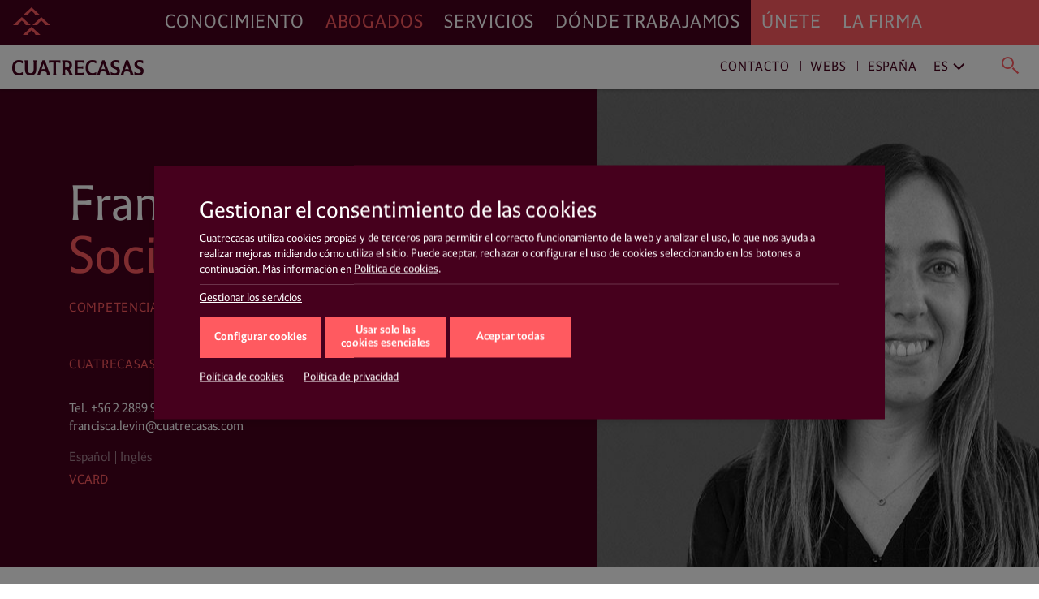

--- FILE ---
content_type: text/html; charset=UTF-8
request_url: https://www.cuatrecasas.com/es/spain/abogados/francisca-levin
body_size: 26457
content:
<!DOCTYPE html>
<html lang="es">
    <head>
        <meta charset="utf-8" />
        <meta http-equiv="X-UA-Compatible" content="IE=edge">
        <meta name="viewport" content="width=device-width, initial-scale=1, shrink-to-fit=no">

        <link rel="preconnect" href="https://www.googletagmanager.com">
<link rel="preconnect" href="https://www.google-analytics.com">
<link rel="preconnect" href="https://cdn.jsdelivr.net" crossorigin>
<link rel="dns-prefetch" href="https://cdn.jsdelivr.net">
<link rel="preconnect" href="https://code.jquery.com" crossorigin>
<link rel="dns-prefetch" href="https://code.jquery.com">
                
        <style>*,::after,::before{box-sizing:border-box}html{font-family:sans-serif;line-height:1.15;-webkit-text-size-adjust:100%;-webkit-tap-highlight-color:transparent}figure,header,main,nav,section{display:block}body{margin:0;font-family:-apple-system,BlinkMacSystemFont,"Segoe UI",Roboto,"Helvetica Neue",Arial,"Noto Sans","Liberation Sans",sans-serif,"Apple Color Emoji","Segoe UI Emoji","Segoe UI Symbol","Noto Color Emoji";font-size:1rem;font-weight:400;line-height:1.5;color:#212529;text-align:left;background-color:#fff}h1,h2,h3,h4{margin-top:0;margin-bottom:.5rem}p{margin-top:0;margin-bottom:1rem}ul{margin-top:0;margin-bottom:1rem}ul ul{margin-bottom:0}b{font-weight:bolder}a{color:#007bff;text-decoration:none;background-color:transparent}figure{margin:0 0 1rem}img{vertical-align:middle;border-style:none}svg{overflow:hidden;vertical-align:middle}label{display:inline-block;margin-bottom:.5rem}button{border-radius:0}button,input{margin:0;font-family:inherit;font-size:inherit;line-height:inherit}button,input{overflow:visible}button{text-transform:none}[role=button]{cursor:pointer}[type=button],[type=submit],button{-webkit-appearance:button}[type=button]:not(:disabled),[type=submit]:not(:disabled),button:not(:disabled){cursor:pointer}[type=button]::-moz-focus-inner,[type=submit]::-moz-focus-inner,button::-moz-focus-inner{padding:0;border-style:none}input[type=checkbox]{box-sizing:border-box;padding:0}::-webkit-file-upload-button{font:inherit;-webkit-appearance:button}html{box-sizing:border-box;-ms-overflow-style:scrollbar}*,::after,::before{box-sizing:inherit}.container,.container-fluid{width:100%;padding-right:15px;padding-left:15px;margin-right:auto;margin-left:auto}@media (min-width:576px){.container{max-width:540px}}@media (min-width:768px){.container{max-width:720px}}@media (min-width:992px){.container{max-width:960px}}@media (min-width:1200px){.container{max-width:1140px}}.row{display:-ms-flexbox;display:flex;-ms-flex-wrap:wrap;flex-wrap:wrap;margin-right:-15px;margin-left:-15px}.col,.col-md-5,.col-md-7,.col-xl-12,.col-xl-3,.col-xl-9{position:relative;width:100%;padding-right:15px;padding-left:15px}.col{-ms-flex-preferred-size:0;flex-basis:0;-ms-flex-positive:1;flex-grow:1;max-width:100%}@media (min-width:768px){.col-md-5{-ms-flex:0 0 41.666667%;flex:0 0 41.666667%;max-width:41.666667%}.col-md-7{-ms-flex:0 0 58.333333%;flex:0 0 58.333333%;max-width:58.333333%}}@media (min-width:1200px){.col-xl-3{-ms-flex:0 0 25%;flex:0 0 25%;max-width:25%}.col-xl-9{-ms-flex:0 0 75%;flex:0 0 75%;max-width:75%}.col-xl-12{-ms-flex:0 0 100%;flex:0 0 100%;max-width:100%}}.d-none{display:none!important}@media (min-width:576px){.d-sm-none{display:none!important}.d-sm-block{display:block!important}}@media (min-width:768px){.d-md-none{display:none!important}.d-md-block{display:block!important}}@media (min-width:992px){.d-lg-none{display:none!important}.d-lg-block{display:block!important}}@media (min-width:1200px){.d-xl-none{display:none!important}.d-xl-block{display:block!important}}.justify-content-start{-ms-flex-pack:start!important;justify-content:flex-start!important}.justify-content-end{-ms-flex-pack:end!important;justify-content:flex-end!important}@charset "UTF-8";html{overflow-x:hidden;scroll-behavior:smooth}@media screen and (prefers-reduced-motion:reduce){html{scroll-behavior:auto}}a{color:#ff5a60;text-decoration:none}a:link{-webkit-tap-highlight-color:rgba(255,255,255,0)}body{font-family:Cuatrecasas,system-ui,-apple-system,Segoe UI,Arial,Helvetica,Roboto,Ubuntu,Cantarell,Noto Sans,sans-serif,Apple Color Emoji,Segoe UI Emoji,Segoe UI Symbol,Noto Color Emoji;font-weight:400;font-style:normal;font-size:125%;line-height:1.4;color:#46001d;-webkit-font-smoothing:antialiased;text-rendering:optimizeLegibility;-moz-osx-font-smoothing:grayscale;font-feature-settings:"liga"}h1,h2,h3,h4{font-family:Cuatrecasas,system-ui,-apple-system,Segoe UI,Arial,Helvetica,Roboto,Ubuntu,Cantarell,Noto Sans,sans-serif,Apple Color Emoji,Segoe UI Emoji,Segoe UI Symbol,Noto Color Emoji;font-weight:400;font-style:normal;margin:0}p{margin:0 0 2rem;color:#46001d}p a{text-decoration:none;color:#ff5a60;box-shadow:0 1px 0 transparent}@media (max-width:991px){p{margin:0 0 1rem}}ul{margin:0 0 1.4rem}ul li{font-size:20px;font-size:1.25rem;line-height:28px;line-height:1.75rem;color:#46001d}@media (max-width:991px){ul li{font-size:16px;font-size:1rem;line-height:20px;line-height:1.25rem}}ul li a{text-decoration:none;color:#ff5a60;box-shadow:0 1px 0 transparent}.related__services{margin:0;list-style:none;padding:2px 0;display:flex;flex-wrap:wrap;overflow:hidden}.related__services>*{line-height:1}.related__services__item{position:relative;margin:0 24px 0 0;padding:0}.related__services__item:before{content:"";position:absolute;top:2px;left:-12px;width:1px;height:18px;background-color:#ff5a60;opacity:0.8}@media (max-width:991px){.related__services__item:before{top:2px;height:12px}}.related__services__item:first-child:before{display:none}.related__services__link{display:inline-block;margin:0;padding:2px 0 0;font-size:16px;font-size:1rem;line-height:18px;line-height:1.125rem;letter-spacing:0.7px;text-transform:uppercase;text-decoration:none;color:#ff5a60;box-shadow:0 1px 0 transparent}@media (max-width:991px){.related__services__link{font-size:12px;font-size:0.75rem;line-height:12px;line-height:0.75rem;letter-spacing:0}}@media (min-width:1200px){#navDesktop{display:block;visibility:visible}#navMobileWrapper{display:none;visibility:hidden}}@media (max-width:1199px){#navDesktop{display:none;visibility:hidden}#navMobileWrapper{display:block;visibility:visible}}body .complex__header{position:relative}#navDesktop{position:fixed;top:0;left:0;width:100%;box-shadow:0 4px 8px rgba(0,0,0,0.2);z-index:999}#navDesktop #primaryNav{position:relative;z-index:999;height:55px}#navDesktop #secondaryNav{position:fixed;top:55px;height:55px;opacity:1;visibility:visible;box-shadow:0 1px 4px rgba(0,0,0,0.2)}#navDesktop #userNav{visibility:hidden;opacity:0}#navDesktop .navbar{padding:0}#navDesktop .nav-link{position:relative;font-family:Cuatrecasas,system-ui,-apple-system,Segoe UI,Arial,Helvetica,Roboto,Ubuntu,Cantarell,Noto Sans,sans-serif,Apple Color Emoji,Segoe UI Emoji,Segoe UI Symbol,Noto Color Emoji;font-weight:400;font-style:normal;font-size:23px;font-size:1.4375rem;line-height:55px;line-height:3.4375rem;letter-spacing:0.89px;text-transform:uppercase}#navDesktop #mainNav{height:55px;background-color:#46001d}#navDesktop #mainNav .navbar-collapse{justify-content:flex-end}#navDesktop #mainNav .nav-link{padding:0 0.8rem!important;text-decoration:none;color:#fff;box-shadow:0 1px 0 transparent}#navDesktop #mainNav .nav-link.active{color:#ff5a60!important}#navDesktop #mainNav .navbar-brand{position:fixed;top:0;left:0;padding:0.3rem 0.6rem}#navDesktop #mainNav:before{content:"";position:absolute;top:0;left:0;display:block;width:100%;height:100%;background-color:#46001d;width:100vw;margin-left:-50vw;z-index:-1}#navDesktop #userNav{position:fixed;top:5px;right:0;z-index:999}#navDesktop #userNav .navbar-nav{display:flex;flex-flow:row nowrap;justify-content:flex-end;margin-right:1rem}#navDesktop #userNav .navbar-nav .nav-item{position:relative;margin-left:0.4rem}#navDesktop #userNav .navbar-nav .nav-item:first-child{margin-left:0}#navDesktop #userNav .navbar-nav .nav-button{margin:0;padding:0;line-height:1;text-align:left;background:none;border:none;border-radius:0;outline:none}#navDesktop #userNav .navbar-nav .nav-button span:before{color:#fff}#navDesktop #userNav .navbar-nav .nav-button.hamburger{padding:0.3rem 0.5rem}#navDesktop #userNav .navbar-nav .nav-button.hamburger span{font-size:34px;font-size:2.125rem;line-height:34px;line-height:2.125rem}#navDesktop #aboutNav{background-color:#ff5a60}#navDesktop #aboutNav .navbar-collapse{justify-content:flex-start}#navDesktop #aboutNav .nav-link{padding:0 0.8rem!important;text-decoration:none;color:#fff;box-shadow:0 1px 0 transparent;cursor:default}#navDesktop #aboutNav .nav-link.dropdown-toggle:after,#navDesktop #mainNav .nav-link.dropdown-toggle:after{display:none}#navDesktop #aboutNav:before{content:"";position:absolute;top:0;left:0;display:block;width:100%;height:100%;background-color:#ff5a60;left:50%;width:100vw;margin-left:0;z-index:-1}#navDesktop #aboutNav .dropdown-menu--inline,#navDesktop #mainNav .dropdown-menu--inline{position:fixed;top:55px;left:0;min-width:100%;width:100%;height:55px;padding:0;margin:0;text-align:center;color:inherit;background-color:#f9f9f9;border:none;border-radius:0;box-shadow:inset 0 6px 4px -3px rgba(0,0,0,0.3);z-index:2}#navDesktop #aboutNav .dropdown-menu--inline li,#navDesktop #mainNav .dropdown-menu--inline li{display:inline-block;position:relative;margin:6px 40px 0 0;padding:0}#navDesktop #aboutNav .dropdown-menu--inline li:before,#navDesktop #mainNav .dropdown-menu--inline li:before{content:"";position:absolute;top:8px;left:-20px;width:1px;height:64%;background-color:rgba(70,0,29,0.5)}#navDesktop #aboutNav .dropdown-menu--inline li:first-child:before,#navDesktop #mainNav .dropdown-menu--inline li:first-child:before{display:none}#navDesktop #aboutNav .dropdown-menu--inline a,#navDesktop #mainNav .dropdown-menu--inline a{display:inline-block;margin:0;padding:14px 4px 10px;font-size:16px;font-size:1rem;line-height:16px;line-height:1rem;text-decoration:none;color:#ff5a60;box-shadow:0 1px 0 transparent;font-weight:700;text-transform:uppercase}#navDesktop #aboutNav .dropdown-toggle,#navDesktop #mainNav .dropdown-toggle{cursor:pointer}#navDesktop #contactNav{height:55px;background-color:#fff}#navDesktop #contactNav .navbar-brand{padding:0.3125rem 0.6rem 0.375rem}#navDesktop #contactNav .contact-nav{margin-right:1rem;margin-top:2px}#navDesktop #contactNav .contact-nav .nav-item{position:relative;margin-right:0.3rem;margin-left:0.3rem}#navDesktop #contactNav .contact-nav .nav-item:before{content:"";position:absolute;top:8px;right:-6px;width:1px;height:13px;background-color:#46001d;opacity:0.8}#navDesktop #contactNav .contact-nav .nav-item:last-child{margin-left:2rem}#navDesktop #contactNav .contact-nav .nav-item:last-child:before,#navDesktop #contactNav .contact-nav .nav-item:nth-child(2) .dropdown-toggle:after,#navDesktop #contactNav .contact-nav .nav-item:nth-last-child(2):before{display:none}#navDesktop #contactNav .contact-nav .nav-item:nth-child(3) .nav-link{margin-right:1rem}#navDesktop #contactNav .contact-nav .nav-item:nth-child(3) .nav-link.dropdown-toggle:after{margin-left:0;vertical-align:0;content:"";border:0;position:absolute;top:-2px;right:-16px;bottom:auto;left:auto;display:inline-block;font-family:Ionicons;font-style:normal;font-size:24px;line-height:1;text-transform:none;letter-spacing:normal;word-wrap:normal;white-space:nowrap;direction:ltr;-webkit-font-smoothing:antialiased;text-rendering:optimizeLegibility;-moz-osx-font-smoothing:grayscale;font-feature-settings:"liga";content:"\f3d1";font-size:22px;font-weight:400;color:grey;transform:rotate(90deg)}#navDesktop #contactNav .contact-nav .nav-item .nav-link{font-size:16px;font-size:1rem;line-height:16px;line-height:1rem;text-decoration:none;color:#46001d;box-shadow:0 1px 0 transparent;letter-spacing:0.93px;cursor:pointer}#navDesktop #contactNav .contact-nav .nav-item.dropdown--inline:before{display:none}#navDesktop #contactNav .contact-nav .nav-item.dropdown--inline .nav-link{text-decoration:none;color:grey;box-shadow:0 1px 0 transparent;font-weight:400}#navDesktop #contactNav .contact-nav .nav-item.dropdown--inline .nav-link:before{color:#46001d}#navDesktop #contactNav .contact-nav .dropdown-menu--inline{position:fixed;top:55px;left:0;min-width:100%;width:100%;height:55px;padding:0;margin:0;text-align:right;color:inherit;background-color:transparent;background:#fff;background:linear-gradient(90deg,hsla(0,0%,100%,0),hsla(0,0%,100%,0) 30%,#fff 31%,#fff);border:none;border-radius:0;box-shadow:0 2px 4px rgba(0,0,0,0.2),inset 0 6px 4px -3px rgba(0,0,0,0.3);z-index:1}#navDesktop #contactNav .contact-nav .dropdown-menu--inline li{display:inline-block;position:relative;margin:6px 40px 0 0;padding:0}#navDesktop #contactNav .contact-nav .dropdown-menu--inline li:after{content:"";position:absolute;top:8px;right:-20px;width:1px;height:64%;background-color:rgba(70,0,29,0.5)}#navDesktop #contactNav .contact-nav .dropdown-menu--inline li:last-child:after,#navDesktop #contactNav .contact-nav .dropdown-menu--inline li:nth-last-child(2):after{display:none}#navDesktop #contactNav .contact-nav .dropdown-menu--inline li a{display:inline-block;margin:0;padding:14px 4px 10px;font-size:16px;font-size:1rem;line-height:16px;line-height:1rem;text-decoration:none;color:#ff5a60;box-shadow:0 1px 0 transparent;font-weight:700;text-transform:uppercase}#navDesktop #contactNav .contact-nav .dropdown-menu--inline li.dropdown--inline{width:9rem;margin:0 1rem 0 0;text-align:left;border-bottom:1px solid #ff5a60}#navDesktop #contactNav .contact-nav .dropdown-menu--inline li.dropdown--inline a{display:block;font-size:16px;font-size:1rem;line-height:16px;line-height:1rem;padding:0;text-transform:none;color:grey}#navDesktop #contactNav .contact-nav .dropdown-menu--inline li.dropdown--inline .dropdown-menu{left:-0.5rem;border-radius:0;border:none;box-shadow:0 10px 20px rgba(0,0,0,0.19),0 6px 6px rgba(0,0,0,0.23)}#navDesktop #contactNav .contact-nav .dropdown-menu--inline li.dropdown--inline .dropdown-menu li{display:block;position:relative;margin:0;padding:0}#navDesktop #contactNav .contact-nav .dropdown-menu--inline li.dropdown--inline .dropdown-menu li:after{display:none}#navDesktop #contactNav .contact-nav .dropdown-menu--inline li.dropdown--inline .dropdown-menu li a{display:block;margin:0;padding:0.3rem 0.5rem 0.2rem;font-size:16px;font-size:1rem;line-height:16px;line-height:1rem;text-decoration:none;color:grey;box-shadow:0 1px 0 transparent;font-weight:400;text-transform:none}#navDesktop #contactNav .contact-nav .dropdown-menu--inline .menu-close{line-height:1;text-align:left;background:none;border-radius:0;outline:none;position:absolute;top:-23px;right:-20px;width:35px;height:35px;margin:0;padding:0.2em;color:#ff5a60;background-color:transparent;border:transparent;border-radius:50%}#navDesktop #contactNav .contact-nav .dropdown-menu--inline .menu-close.langs{position:relative;top:0;left:0;margin-left:1rem}#navDesktop #contactNav .contact-nav .dropdown-menu--inline .menu-close:after{position:absolute;top:0;left:0;content:"\e5cd";font-family:Material Icons;font-size:35px;font-size:2.1875rem;line-height:35px;line-height:2.1875rem;font-weight:400}#navDesktop #contactNav .contact-nav .lang-region-toggle .region{position:relative;padding-right:1rem}#navDesktop #contactNav .contact-nav .lang-region-toggle .region:after{content:"";position:absolute;top:3px;right:6px;width:1px;height:64%;background-color:rgba(70,0,29,0.5)}#navDesktop #contactNav .contact-nav .lang-region-toggle .lang{position:relative}#navDesktop #contactNav .contact-nav .lang-region-toggle .lang:after{margin-left:0;vertical-align:0;content:"";border:0;position:absolute;top:-2px;right:-16px;bottom:auto;left:auto;display:inline-block;font-family:Ionicons;font-style:normal;font-size:24px;line-height:1;text-transform:none;letter-spacing:normal;word-wrap:normal;white-space:nowrap;direction:ltr;-webkit-font-smoothing:antialiased;text-rendering:optimizeLegibility;-moz-osx-font-smoothing:grayscale;font-feature-settings:"liga";content:"\f3d1";font-size:22px;font-weight:400;color:#46001d;transform:rotate(90deg)}#navDesktop #contactNav .contact-nav .lang-region-menu,#navDesktop #contactNav .contact-nav .search-menu{display:none}#navDesktop #contactNav .contact-nav .langs-nav{display:flex;justify-content:flex-end;align-items:center;height:55px;padding-right:20px}#navDesktop #contactNav .contact-nav .langs-nav .adapt-txt{font-size:16px;font-size:1rem;line-height:16px;line-height:1rem;margin-right:0;letter-spacing:0.93px;color:#46001d}#navDesktop #contactNav .contact-nav .langs-nav .langs-wrapper{margin-top:-3px;padding:0 0 0 2rem}#navDesktop #contactNav .contact-nav .langs-nav .langs-wrapper li:last-child .dropdown-menu a,#navDesktop #contactNav .contact-nav .langs-nav .langs-wrapper li:last-child .nav-link{text-transform:uppercase}#navDesktop #contactNav .contact-nav .nav-button.lupa{margin:0;line-height:1;text-align:left;background:none;border:none;border-radius:0;outline:none;position:relative;padding:0.3rem 0.2rem 0}#navDesktop #contactNav .contact-nav .nav-button.lupa span{font-size:24px;font-size:1.5rem;line-height:20px;line-height:1.25rem}#navDesktop #contactNav .contact-nav .nav-button.lupa span:before{color:#ff5a60}#navDesktop #contactNav .contact-nav .search-menu .search-menu-wrapper{display:flex;justify-content:flex-end;align-items:center;height:55px;padding-right:20px}#navDesktop #contactNav .contact-nav .search-menu .search-menu-wrapper form{position:relative;left:-3rem;width:37%;display:flex}#navDesktop #contactNav .contact-nav .search-menu .search-menu-wrapper input{order:2;position:relative;top:-2px;width:calc(100% - 50px);margin:0;padding:0;font-size:16px;font-size:1rem;line-height:16px;line-height:1rem;letter-spacing:0.93px;text-transform:none;color:grey;outline:none;border:none;border-bottom:1px solid #ff5a60}#navDesktop #contactNav .contact-nav .search-menu .search-menu-wrapper .nav-button.lupa{order:1;position:relative;top:2px;left:-16px}#navDesktop #contactNav .contact-nav .search-menu .menu-close.search{position:absolute;top:10px;right:20px}#navMobileWrapper{width:calc(100% - 50px);min-height:50px;padding:0;background-color:#46001d;z-index:999;position:fixed}@media (max-width:991px){header.mainMenuHeader{padding-bottom:50px}}#navMobileWrapper #navMobile{width:100%;background-color:#ff5a60;max-height:calc(100vh - 50px);overflow-y:auto}#navMobileWrapper #searchButtonMobile{margin:0;padding:0;line-height:1;text-align:left;background:none;border:none;border-radius:0;outline:none;position:absolute;top:14px;right:-36px;z-index:999}#navMobileWrapper #searchButtonMobile span{font-size:24px;font-size:1.5rem;line-height:24px;line-height:1.5rem}#navMobileWrapper #searchButtonMobile span:before{color:#ff5a60}#navMobileWrapper #searchBox{width:100%;height:100px;position:absolute;top:0;background-color:#fff;z-index:1}#navMobileWrapper #searchBox .search-box-wrapper{margin-top:50px}#navMobileWrapper #searchBox .search-box-wrapper form{width:100%}#navMobileWrapper #searchBox .search-box-wrapper input{position:relative;width:calc(100% - 75px);margin:0 0 0 25px;padding:0;font-size:16px;font-size:1rem;line-height:16px;line-height:1rem;letter-spacing:0.93px;text-transform:none;color:grey;outline:none;border:none;border-bottom:1px solid #ff5a60}#navMobileWrapper #searchBox .search-box-wrapper .nav-button.lupa{margin:0;line-height:1;text-align:left;background:none;border:none;border-radius:0;outline:none;position:relative;padding:0.3rem 0.2rem 0;top:2px}#navMobileWrapper #searchBox .search-box-wrapper .nav-button.lupa span{font-size:24px;font-size:1.5rem;line-height:20px;line-height:1.25rem}#navMobileWrapper #searchBox .search-box-wrapper .nav-button.lupa span:before{color:#ff5a60}#navMobileWrapper .navbar-brand{display:block;margin-left:50px;height:50px;line-height:2.4rem;opacity:1;visibility:visible}#navMobileWrapper .navbar-brand-icon{display:block;margin:4rem 1rem 1rem}#navMobileWrapper .navbar-toggler{position:relative;margin:0;padding:0;letter-spacing:0;white-space:nowrap;background:none;border:none;border-radius:0;outline:none;position:absolute;width:50px;height:50px;top:0;left:0;font-size:34px;font-size:2.125rem;line-height:34px;line-height:2.125rem;text-shadow:none;color:#ff5a60;background-color:transparent;display:block;opacity:1;visibility:visible;pointer-events:auto}#navMobileWrapper .navbar-toggler .icon{display:block;opacity:1;visibility:visible;line-height:1.6;color:#ff5a60}#navMobileWrapper .navbar-toggler.navbar-close{justify-content:center;align-items:flex-start;top:0;left:auto;right:-50px;width:50px;height:100%;min-height:50px;background-color:#46001d;opacity:1;visibility:visible;pointer-events:none}#navMobileWrapper .navbar-toggler.navbar-close .icon{display:none;opacity:0;visibility:hidden}#navMobileWrapper .nav-link{font-size:21px;font-size:1.3125rem;line-height:31px;line-height:1.9375rem;letter-spacing:0.82px;text-transform:uppercase}#navMobileWrapper .nav-link.dropdown-toggle:after{display:inline-block;margin-left:0;vertical-align:0;content:"";border:0}#navMobileWrapper .dropdown-item-submenu,#navMobileWrapper .nav-link-submenu{display:block;font-size:16px;font-size:1rem;line-height:36px;line-height:2.25rem;letter-spacing:0.93px;text-transform:uppercase;color:#46001d}#navMobileWrapper .dropdown-item{padding:0;font-size:16px;font-size:1rem;line-height:36px;line-height:2.25rem;font-weight:700;text-transform:uppercase}#navMobileWrapper .dropdown-menu{width:100vw;margin:0;padding:0;color:#fff;background-color:transparent;border:0 solid transparent;border-radius:0}#navMobileWrapper .mainNav{padding:0 0 0 1rem;background-color:#46001d}#navMobileWrapper .mainNav .nav-link{color:#fff;border-top:1px solid #6a394d}#navMobileWrapper .aboutNav{padding:0 1rem;background-color:#ff5a60}#navMobileWrapper .aboutNav .nav-item.dropdown .dropdown-menu:not(.collapsed){border-bottom:1px solid #e9575f}#navMobileWrapper .mainNav .nav-item.dropdown .dropdown-menu:not(.collapsed){border-top:1px solid #6a394d}#navMobileWrapper .aboutNav .nav-item.dropdown .dropdown-menu:not(.collapsed) li:first-child,#navMobileWrapper .mainNav .nav-item.dropdown .dropdown-menu:not(.collapsed) li:first-child{padding-top:0.5rem}#navMobileWrapper .aboutNav .nav-item.dropdown .dropdown-menu:not(.collapsed) li:last-child,#navMobileWrapper .mainNav .nav-item.dropdown .dropdown-menu:not(.collapsed) li:last-child{padding-bottom:1rem}#navMobileWrapper .aboutNav .nav-link{color:#46001d;border-bottom:1px solid #e9575f}#navMobileWrapper .aboutNav .nav-link.dropdown-toggle:after,#navMobileWrapper .mainNav .nav-link.dropdown-toggle:after{position:absolute;top:0;right:0.3rem;bottom:auto;left:auto;display:inline-block;font-family:Ionicons;font-weight:400;font-style:normal;font-size:24px;line-height:1;text-transform:none;letter-spacing:normal;word-wrap:normal;white-space:nowrap;direction:ltr;-webkit-font-smoothing:antialiased;text-rendering:optimizeLegibility;-moz-osx-font-smoothing:grayscale;font-feature-settings:"liga";font-size:32px;font-size:2rem;line-height:46px;line-height:2.875rem;content:"\f3d1";color:#46001d;transform:rotate(90deg)}#navMobileWrapper .mainNav .nav-link.dropdown-toggle:after{right:1.3rem;color:#fff}#navMobileWrapper .aboutNav .dropdown-item{color:#46001d}#navMobileWrapper .mainNav .dropdown-item{color:#fff}#navMobileWrapper .contactNav{padding:0 1rem;background-color:#f3f3f3}#navMobileWrapper .contactNav .dropdown-menu{padding:0 0 0 0.5rem}#navMobileWrapper .contactNav .nav-item.submenu .dropdown-menu:not(.collapsed) li:last-child,#navMobileWrapper .contactNav .nav-item.submenu:last-child{padding-bottom:1rem}#navMobileWrapper .contactNav .nav-item.submenu:last-child .dropdown-menu:not(.collapsed) li:last-child{padding-bottom:0}#navMobileWrapper .contactNav .nav-link{color:#46001d}#navMobileWrapper .contactNav .nav-link.dropdown-toggle:after{position:absolute;top:0;right:0;bottom:auto;left:auto;font-family:Material Icons;font-weight:400;font-style:normal;display:inline-block;line-height:1;text-transform:none;letter-spacing:normal;word-wrap:normal;white-space:nowrap;direction:ltr;-webkit-font-smoothing:antialiased;text-rendering:optimizeLegibility;-moz-osx-font-smoothing:grayscale;font-feature-settings:"liga";font-size:24px;font-size:1.5rem;line-height:46px;line-height:2.875rem;content:"\e145";color:#46001d}#navMobileWrapper .contactNav .nav-link-submenu{color:#46001d}#navMobileWrapper .contactNav .nav-link-submenu.dropdown-toggle:after{position:absolute;top:0;right:auto;bottom:auto;left:auto;display:inline-block;font-family:Ionicons;font-weight:400;font-style:normal;font-size:24px;line-height:1;text-transform:none;letter-spacing:normal;word-wrap:normal;white-space:nowrap;direction:ltr;-webkit-font-smoothing:antialiased;text-rendering:optimizeLegibility;-moz-osx-font-smoothing:grayscale;font-feature-settings:"liga";font-size:20px;font-size:1.25rem;line-height:32px;line-height:2rem;content:"\f3d1";color:#46001d;border:1px solid transparent;transform:rotate(90deg)}#navMobileWrapper .contactNav .dropdown-item{color:#46001d}.action__links{margin:0;padding:0;list-style:none;display:flex;flex-flow:row wrap;justify-content:flex-start}.action__links>*{line-height:1}.action__links li a{display:block;width:34px;height:34px;margin-right:5px;text-align:center;color:#fff;border-radius:50%}@media (max-width:991px){.action__links li a{width:30px;height:30px;margin-right:8px}}.action__links li a .fab,.action__links li a .fas{font-size:18px;line-height:34px}@media (max-width:991px){.action__links li a .fab,.action__links li a .fas{font-size:16px;line-height:30px}}.page__block--full>.col{display:block;padding-top:3rem;padding-bottom:3rem}@media (max-width:991px){.page__block--full>.col{padding-bottom:1rem}}.page__block--full h3{font-size:33px;font-size:2.0625rem;line-height:37px;line-height:2.3125rem;margin-bottom:1.4rem}@media (max-width:991px){.page__block--full h3{font-size:20px;font-size:1.25rem;line-height:25px;line-height:1.5625rem}}.page__block--full{font-size:33px;font-size:2.0625rem;line-height:37px;line-height:2.3125rem}.complex__header{color:#fff;background-color:#46001d}.complex__header .col-md-5:not(.insights__header__share){padding:0}.complex__header__foto{position:relative;width:100%;height:100%}.complex__header__foto figure{position:relative;margin:0;padding:0;overflow:hidden;width:45vw;height:100%;background-position:50% 50%;background-repeat:no-repeat;background-size:cover}@media (min-width:767px){.complex__header__foto.complex__header__foto__fix_non_standart_resolution{position:absolute!important}.complex__header__foto.complex__header__foto__fix_non_standart_resolution figure{width:50%!important}.lawyer__page__header .complex__header__foto.complex__header__foto__fix_non_standart_resolution figure{background-position:105% 80%;background-size:inherit}}@media (max-width:767px){.complex__header__foto figure{width:100%;min-height:210px;background-position:50% 100%}}@media screen and (min-width:1921px){.complex__header__foto figure{width:48vw}}footer .footer-menu-list li,footer .footer-menu-list-children,footer .footer-menu-list-children li{list-style:none;padding:0;margin:0;line-height:16px;line-height:1rem;margin-bottom:6px}footer .footer-menu-item{position:relative;break-inside:avoid-column}footer .footer-menu-link{position:relative;display:inline-block;padding-right:16px;text-decoration:none;font-size:1rem;font-size:16px}footer .footer__col--coral .footer-menu-link{color:#46001d}footer .footer__col--grey .footer-menu-link{color:#525252}footer .footer-menu-item.hasChildren .footer-menu-link{padding-right:16px}footer .footer-menu-list-children{margin-top:4px;margin-left:0}footer .footer-menu-list-children,footer .footer-menu-list-children li{line-height:14px;line-height:0.875rem;margin-bottom:4px}footer .footer-menu-list-children .footer-menu-link{font-size:14px;font-size:0.875rem;line-height:1rem}footer .footer__col--coral .footer-menu-list-children .footer-menu-link{color:#525252}footer .footer__col--grey .footer-menu-list-children .footer-menu-link{color:#46001d}.lawyer__page__header{color:#fff;background-color:#46001d}.lawyer__page__header:before{margin-left:-50vw}.lawyer__page__header:after,.lawyer__page__header:before{content:"";position:absolute;top:0;left:0;display:block;width:100%;height:100%;background-color:#46001d;width:100vw;z-index:-1}.lawyer__page__header:after{margin-right:-50vw}@media (max-width:991px){.lawyer__page__header>div:first-child{flex:0 0 100%;max-width:100%;order:2}}.lawyer__page__header>div:last-child{padding:0}.lawyer__page__header>div:last-child .action__links{display:none}.lawyer__page__header>div:last-child .action__links{left:0.5rem}@media (max-width:991px){.lawyer__page__header>div:last-child{flex:0 0 100%;max-width:100%;order:1}.lawyer__page__header>div:last-child .action__links{display:flex}}.lawyer__page__content{padding-top:7rem;padding-right:6rem;padding-bottom:6rem;min-height:24rem}@media (max-width:991px){.lawyer__page__content{padding-top:2rem;padding-right:15px;padding-bottom:3rem;min-height:auto}}.lawyer__page__name{font-size:60.8px;font-size:3.8rem;line-height:64px;line-height:4rem;margin-bottom:0}@media (max-width:991px){.lawyer__page__name{font-size:30px;font-size:1.875rem;line-height:34px;line-height:2.125rem}}.lawyer__page__position{font-size:64px;font-size:4rem;line-height:64px;line-height:4rem;margin-bottom:1rem;color:#ff5a60}@media (max-width:991px){.lawyer__page__position{font-size:30px;font-size:1.875rem;line-height:34px;line-height:2.125rem}}.lawyer__page__scope{margin-bottom:3rem}@media (max-width:991px){.lawyer__page__scope{margin-bottom:2rem}}.lawyer__page__contact{margin-bottom:1rem}.lawyer__page__contact>*{font-family:Cuatrecasas,system-ui,-apple-system,Segoe UI,Arial,Helvetica,Roboto,Ubuntu,Cantarell,Noto Sans,sans-serif,Apple Color Emoji,Segoe UI Emoji,Segoe UI Symbol,Noto Color Emoji;font-weight:400;font-style:normal;font-size:16px;font-size:1rem;line-height:22px;line-height:1.375rem}@media (max-width:991px){.lawyer__page__contact>*{font-size:12px;font-size:0.75rem;line-height:18px;line-height:1.125rem}}.lawyer__page__contact [data-address]{text-transform:uppercase;color:#ff5a60;margin-bottom:2rem}.lawyer__page__contact [data-address] a{display:inline-block;margin:0;padding:2px 0 0;font-size:16px;font-size:1rem;line-height:18px;line-height:1.125rem;letter-spacing:0.7px;text-transform:uppercase;text-decoration:none;color:#ff5a60;box-shadow:0 1px 0 transparent}@media (max-width:991px){.lawyer__page__contact [data-address] a{font-size:12px;font-size:0.75rem;line-height:12px;line-height:0.75rem;letter-spacing:0}}.lawyer__page__contact [data-telephone]{position:relative;padding-left:1.7em}.lawyer__page__contact [data-telephone]:after{content:"Tel.";position:absolute;top:0;left:0}.lawyer__page__contact [data-email] a{padding-bottom:0.2rem;position:relative;display:inline-block;font-weight:400;text-decoration:none;color:#fff;-webkit-backface-visibility:hidden;backface-visibility:hidden;perspective:1000px;cursor:pointer}.lawyer__page__contact [data-email] a:after{content:"";position:absolute;display:block;width:100%;transform:scaleX(0);height:0.125rem;bottom:0.125rem;left:0.0625rem;background-color:#fff;text-decoration:none;transform-origin:100% 50%;will-change:transform}@media (max-width:991px){.lawyer__page__contact [data-email] a:after{height:0.0125rem;bottom:0.125rem;left:0.0125rem}}.lawyer__page__more>*{font-family:Cuatrecasas,system-ui,-apple-system,Segoe UI,Arial,Helvetica,Roboto,Ubuntu,Cantarell,Noto Sans,sans-serif,Apple Color Emoji,Segoe UI Emoji,Segoe UI Symbol,Noto Color Emoji;font-weight:400;font-style:normal;font-size:16px;font-size:1rem;line-height:20px;line-height:1.25rem}@media (max-width:991px){.lawyer__page__more>*{font-size:12px;font-size:0.75rem;line-height:18px;line-height:1.125rem}}.lawyer__page__more [data-langs]{list-style:none;position:relative;left:-6px;margin:0 0 0.6rem;padding:0;display:flex;flex-wrap:wrap;overflow:hidden;color:hsla(0,0%,100%,0.5)}.lawyer__page__more [data-langs]>*{line-height:1}.lawyer__page__more [data-langs] span{position:relative;margin:0 6px 0 0;padding:0 0 0 6px}.lawyer__page__more [data-langs] span:before{content:"";position:absolute;top:0;left:0;width:1px;height:16px;background-color:hsla(0,0%,100%,0.5)}@media (max-width:991px){.lawyer__page__more [data-langs] span:before{height:12px}}.lawyer__page__more [data-langs] span:first-child:before{display:none}.lawyer__page__more [data-vcard]{margin-top:0.2rem;text-transform:uppercase}.lawyer__page__more [data-vcard] a{text-decoration:none;color:#ff5a60;box-shadow:0 1px 0 transparent}.lawyer__page .action__links{position:absolute;bottom:2rem;left:7px}.lawyer__page__foto{position:relative;width:auto;height:100%}@media (max-width:991px){.lawyer__page__foto{width:100%;height:300px}}.lawyer__page__foto--img{width:45vw;height:100%;background-position:100% 80%;background-repeat:no-repeat;background-size:auto auto}@media (max-width:767px){.lawyer__page__foto--img{width:100%;height:100%;background-position:100% -210px;background-size:auto 200%}}@media screen and (min-width:1921px){.lawyer__page__foto--img{width:48vw}}@media (-webkit-min-device-pixel-ratio:1.5) and (min-width:1025px),(min-resolution:144dpi) and (min-width:1025px){#navDesktop #aboutNav:before{width:200vw;margin-left:0px;z-index:0;left:50%}}@media (-webkit-min-device-pixel-ratio:1.5) and (min-width:1025px),(min-resolution:144dpi) and (min-width:1025px){#navDesktop #mainNav:before{z-index:0}}@media (max-width:1025px){#navMobileWrapper .dropdown-menu{width:100%}}.complex__header,main{overflow:hidden!important}</style>
        <link rel="shortcut icon" href="/web/assets/favicon/favicon.ico?v1.95.2.20260116">
        <link rel="apple-touch-icon" sizes="180x180" href="/web/assets/favicon/apple-touch-icon.png?v1.95.2.20260116">
        <link rel="icon" type="image/png" sizes="32x32" href="/web/assets/favicon/favicon-32x32.png?v1.95.2.20260116">
        <link rel="icon" type="image/png" sizes="16x16" href="/web/assets/favicon/favicon-16x16.png?v1.95.2.20260116">
        <link rel="manifest" href="/web/assets/favicon/site.webmanifest?v1.95.2.20260116">
        <link rel="mask-icon" href="/web/assets/favicon/safari-pinned-tab.svg?v1.95.2.20260116" color="#46001d">
        <meta name="msapplication-TileColor" content="#46001d">
        <meta name="msapplication-config" content="/web/assets/favicon/browserconfig.xml?v1.95.2.20260116">
        <meta name="theme-color" content="#46001d">
          
      <link rel="preload" as="image" href="https://www.cuatrecasas.com/images/cache/lawyers_header_avif/resources/francisca-levin-65a64b4bca90f480157433.avif?v1.95.2.20260116" type="image/avif" fetchpriority="high">
  
                                                        

                    <meta name="robots" content="noindex" />
        
        <title>Francisca Levin</title>
        <meta name="description" content="Especialista en derecho de la competencia y regulación económica, control de operaciones de concentración, investigaciones y litigios ante autoridades de competencia, habiendo participando en operaciones relevantes en el mercado chileno." />
        <meta property="og:site_name" content="Cuatrecasas"/>
        <meta property="og:title" content="Francisca Levin"/>
        <meta property="og:description" content="Especialista en derecho de la competencia y regulación económica, control de operaciones de concentración, investigaciones y litigios ante autoridades de competencia, habiendo participando en operaciones relevantes en el mercado chileno."/>
        <meta property="og:url" content="https://www.cuatrecasas.com/es/spain/abogados/francisca-levin"/>
        <meta property="og:type" content="article"/>
        <meta name="twitter:title" content="Francisca Levin" />
        <meta name="twitter:description" content="Especialista en derecho de la competencia y regulación económica, control de operaciones de concentración, investigaciones y litigios ante autoridades de competencia, habiendo participando en operaciones relevantes en el mercado chileno." />
        
        
                <script type="text/javascript">
            window.dataLayer = window.dataLayer || [];
            function gtag(){dataLayer.push(arguments);}
            
                        gtag('consent', 'default', {
                'ad_storage': 'denied',
                'analytics_storage': 'denied',
                'ad_user_data': 'denied',
                'ad_personalization': 'denied',
                'wait_for_update': 500
            });
        </script>

                <script type="text/javascript">
            // Google Tag Manager ------------------------//
            (function(w,d,s,l,i){w[l]=w[l]||[];w[l].push({'gtm.start':
            new Date().getTime(),event:'gtm.js'});var f=d.getElementsByTagName(s)[0],
            j=d.createElement(s),dl=l!='dataLayer'?'&l='+l:'';j.async=true;j.src=
            'https://www.googletagmanager.com/gtm.js?id='+i+dl;f.parentNode.insertBefore(j,f);
            })(window,document,'script','dataLayer','GTM-N36PJDL');
            // End Google Tag Manager ---------------------\\        
        </script>
        
                                                <meta property="og:image" content="https://www.cuatrecasas.com/images/cache/no_filter/web/assets/logos/cuatrecasas-logo-social-share.png?v1.95.2.20260116"/>
            <meta property="og:image:width" content="400"/>
            <meta property="og:image:height" content="400"/>
            <meta name="twitter:image" content="https://www.cuatrecasas.com/images/cache/no_filter/web/assets/logos/cuatrecasas-logo-social-share.png?v1.95.2.20260116" />
            <meta name="twitter:card" content="summary_large_image" />
                    
                
            <link rel="preload" href="https://cdn.jsdelivr.net/npm/bootstrap@4.6.2/dist/css/bootstrap.min.css" as="style" integrity="sha384-xOolHFLEh07PJGoPkLv1IbcEPTNtaed2xpHsD9ESMhqIYd0nLMwNLD69Npy4HI+N" crossorigin="anonymous" onload="this.onload=null;this.rel='stylesheet'">
    <link rel="stylesheet" href="https://cdn.jsdelivr.net/npm/bootstrap@4.6.2/dist/css/bootstrap.min.css" integrity="sha384-xOolHFLEh07PJGoPkLv1IbcEPTNtaed2xpHsD9ESMhqIYd0nLMwNLD69Npy4HI+N" crossorigin="anonymous">
    
                            <link rel="preload" href="https://cdn.jsdelivr.net/npm/swiper@11/swiper-bundle.min.css" as="style" onload="this.onload=null;this.rel='stylesheet'">
    <link rel="stylesheet" href="https://cdn.jsdelivr.net/npm/swiper@11/swiper-bundle.min.css">

                <link rel="preload" href="/web/assets/css/all-styles-web-bundle.css?v1.95.2.20260116" as="style" onload="this.onload=null;this.rel='stylesheet'">
    <link rel="stylesheet" href="/web/assets/css/all-styles-web-bundle.css?v1.95.2.20260116">


<link rel="preload" href="/web/assets/fonts/cuatrecasas/subset/cuatrecasastext-regular-webfont-subset.woff2" as="font" type="font/woff2" crossorigin="anonymous">
<link rel="preload" href="/web/assets/fonts/cuatrecasas/subset/cuatrecasastext-regularitalic-webfont-subset.woff2" as="font" type="font/woff2" crossorigin="anonymous">
<link rel="preload" href="/web/assets/fonts/cuatrecasas/subset/cuatrecasastext-bold-webfont-subset.woff2" as="font" type="font/woff2" crossorigin="anonymous">
<link rel="preload" href="/web/assets/fonts/cuatrecasas/subset/cuatrecasastext-bolditalic-webfont-subset.woff2" as="font" type="font/woff2" crossorigin="anonymous">
<link rel="preload" href="/web/assets/fonts/cuatrecasasicons/subset/fonts/cuatrecasasicons-subset.woff2" as="font" type="font/woff2" crossorigin="anonymous">
<link rel="preload" href="/web/assets/fonts/materialicons/subset/MaterialIcons-Regular-subset.woff2" as="font" type="font/woff2" crossorigin="anonymous">
<link rel="preload" href="/web/assets/fonts/ionicons/subset/fonts/ionicons-subset.woff2" as="font" type="font/woff2" crossorigin="anonymous">
<link rel="preload" href="/web/assets/fonts/fontawesome_v6.4.2/subset/webfonts/fa-solid-900-subset.woff2" as="font" type="font/woff2" crossorigin="anonymous">
<link rel="preload" href="/web/assets/fonts/fontawesome_v6.4.2/subset/webfonts/fa-brands-400-subset.woff2" as="font" type="font/woff2" crossorigin="anonymous">

            <link rel="preload" href="/web/assets/fonts/cuatrecasas/subset/cuatrecasas.min.css" as="style" onload="this.onload=null;this.rel='stylesheet'">
    <link rel="stylesheet" href="/web/assets/fonts/cuatrecasas/subset/cuatrecasas.min.css">
        <link rel="preload" href="/web/assets/fonts/cuatrecasasicons/subset/cuatrecasasicons.min.css" as="style" onload="this.onload=null;this.rel='stylesheet'">
    <link rel="stylesheet" href="/web/assets/fonts/cuatrecasasicons/subset/cuatrecasasicons.min.css">
        <link rel="preload" href="/web/assets/fonts/materialicons/subset/material-icons.min.css" as="style" onload="this.onload=null;this.rel='stylesheet'">
    <link rel="stylesheet" href="/web/assets/fonts/materialicons/subset/material-icons.min.css">
        <link rel="preload" href="/web/assets/fonts/ionicons/subset/css/ionicons.min.css" as="style" onload="this.onload=null;this.rel='stylesheet'">
    <link rel="stylesheet" href="/web/assets/fonts/ionicons/subset/css/ionicons.min.css">
        <link rel="preload" href="/web/assets/fonts/fontawesome_v6.4.2/subset/css/all.min.css" as="style" onload="this.onload=null;this.rel='stylesheet'">
    <link rel="stylesheet" href="/web/assets/fonts/fontawesome_v6.4.2/subset/css/all.min.css">

<noscript>
                <link href="https://cdn.jsdelivr.net/npm/bootstrap@4.6.2/dist/css/bootstrap.min.css" integrity="sha384-xOolHFLEh07PJGoPkLv1IbcEPTNtaed2xpHsD9ESMhqIYd0nLMwNLD69Npy4HI+N" crossorigin="anonymous" rel="stylesheet">
    
                <link href="https://cdn.jsdelivr.net/npm/swiper@11/swiper-bundle.min.css" rel="stylesheet">
    
            <link href="/web/assets/css/all-styles-web-bundle.css?v1.95.2.20260116" rel="stylesheet">

            
        <link href="/web/assets/fonts/cuatrecasas/subset/cuatrecasas.min.css" rel="stylesheet">
    <link href="/web/assets/fonts/cuatrecasasicons/subset/cuatrecasasicons.min.css" rel="stylesheet">
    <link href="/web/assets/fonts/materialicons/subset/material-icons.min.css" rel="stylesheet">
    <link href="/web/assets/fonts/ionicons/subset/css/ionicons.min.css" rel="stylesheet">
    <link href="/web/assets/fonts/fontawesome_v6.4.2/subset/css/all.min.css" rel="stylesheet">
</noscript>
        <link rel="preload" href="/web/vendor/lity/dist/lity.min.css" as="style" onload="this.onload=null;this.rel='stylesheet'">

            <script type="application/ld+json">
    {
        "@context": "https://schema.org",
        "@type": "ProfilePage",
        "mainEntity": {
            "@type": "Person",
            "name": "Francisca Levín",
            "jobTitle": "Socia",
            "telephone": "+56 2 2889 9900",
            "email": "francisca.levin@cuatrecasas.com",
            "address": {
                "@type": "PostalAddress",
                "addressLocality": "Santiago",
                "addressCountry": "Latinoamérica"
            },                        "description": "Abogado de Competencia e Inversiones Extranjeras (FDI)"
                    }
    }
    </script>
    </head>
    <body>
                <noscript><iframe src="https://www.googletagmanager.com/ns.html?id=GTM-N36PJDL"
        height="0" width="0" style="display:none;visibility:hidden"></iframe></noscript>

                         
                                
                <header class="mainMenuHeader">
                <div id="navDesktop" class="main__nav__wrapper">
            <div class="container" id="primaryNav">
                <div class="row">
                    <nav id="mainNav" class="col-xl-9 navbar navbar-expand-xl justify-content-end" aria-label="main-nav">
                        <a href="/es/spain/" class="navbar-brand" id="cuatrecasasLogo">
                            <img src="/web/assets/logos/4casas.png?v1.95.2.20260116" alt="Cuatrecasas" width="55" height="45">
                        </a>
                        <div class="navbar-collapse">
                            <ul class="navbar-nav">
                                
                                                                
                                                                <li class="nav-item dropdown">
                                    <a class="nav-link dropdown-toggle "
                                        href="/es/spain/conocimiento"
                                        role="button">Conocimiento</a>
                                    <ul class="dropdown-menu dropdown-menu--inline">
                                        <li><a
                                                href="/es/spain/conocimiento">Recursos</a>
                                        </li>
                                        <li><a
                                                href="/es/spain/eventos">Eventos</a>
                                        </li>
                                    </ul>
                                </li>

                                <li class="nav-item">
                                    <a class="nav-link active" href="/es/spain/abogados">Abogados</a>
                                </li>
                                <li class="nav-item">
                                    <a class="nav-link  " href="/es/spain/servicios">Servicios</a>
                                </li>
                                                                                                <li class="nav-item">
                                    <a class="nav-link " href="/es/spain/territorio">Dónde trabajamos</a>
                                </li>
                            </ul>
                        </div>
                    </nav>
                    <nav id="aboutNav" class="col-xl-3 navbar navbar-expand-xl justify-content-start" aria-label="about-nav">
                        <div class="navbar-collapse">
                            <ul class="navbar-nav">

                                                                <li class="nav-item dropdown">
                                    <a class="nav-link dropdown-toggle "
                                        href="/es/spain/unete/unete"
                                        role="button">Únete</a>
                                    <ul class="dropdown-menu dropdown-menu--inline">
                                        <li><a
                                                href="/es/spain/unete/unete">Únete a nosotros</a>
                                        </li>
                                        <li><a
                                                href="/es/spain/unete/vive">Vive Cuatrecasas</a>
                                        </li>
                                                                            </ul>
                                </li>

                                                                <li class="nav-item dropdown">
                                    <a class="nav-link dropdown-toggle "
                                        href="/es/spain/firma/firma-vision"
                                        role="button">La Firma</a>
                                    <ul class="dropdown-menu dropdown-menu--inline">
                                        <li><a
                                                href="/es/spain/firma/firma-vision">¿Quiénes somos?</a>
                                        </li>
                                        <li><a
                                                href="/es/spain/firma/historia">Historia</a>
                                        </li>
                                        <li><a
                                                href="/es/spain/firma/medioambiente">Medioambiente</a>
                                        </li>
                                        <li><a
                                                href="/es/spain/firma/social">Social</a>
                                        </li>
                                        <li><a
                                                href="/es/spain/firma/gobierno">Buen gobierno</a>
                                        </li>
                                        <li><a
                                                href="/es/spain/firma/innovacion">Innovación</a>
                                        </li>
                                    </ul>
                                </li>
                            </ul>
                        </div>
                    </nav>
                    <nav id="userNav" class="navbar" aria-label="user-nav">
                        <ul class="navbar-nav user-nav">
                            <li class="nav-item">
                                <button id="hamburgerButton" class="nav-button hamburger" aria-label="Menú secundario">
                                    <span class="icon ion-android-menu"></span>
                                </button>
                            </li>
                        </ul>
                    </nav>
                </div>
            </div>
            <div class="container-fluid" id="secondaryNav">
                <div class="row">
                    <nav id="contactNav" class="col-xl-12 navbar navbar-expand-xl" aria-label="contact-nav">
                        <a href="/es/spain/" class="navbar-brand">
                            <img src="/web/assets/logos/cuatrecasas.png?v1.95.2.20260116" alt="Cuatrecasas" width="182" height="44">
                        </a>
                        <div class="navbar-collapse justify-content-end">
                            <ul class="navbar-nav contact-nav">
                                <li class="nav-item">
                                    <a class="nav-link " href="/es/spain/contacta">Contacto</a>
                                </li>
                                <li class="nav-item dropdown">
                                    <a class="nav-link dropdown-toggle" data-toggle="dropdown" 
                                        role="button">Webs</a>
                                    <ul class="dropdown-menu dropdown-menu--inline">
                                        <li><a href="https://innova.cuatrecasas.com" target="_blank">Cuatrecasas Innova</a></li>
                                                                                <li><a href="https://www.cuatrecasascpi.com/" target="_blank">Cuatrecasas Propiedad Industrial</a></li>
                                        <li><a href="https://academiacuatrecasas.pt/" target="_blank">Academia Cuatrecasas</a></li>                                        
                                        <li><button type="button" class="menu-close" aria-label="Close"></button></li>
                                    </ul>
                                </li>
                                <li class="nav-item">
                                    <a class="nav-link lang-region-toggle" href="#" role="button">
                                        <span
                                            class="region">España</span>
                                        <span class="lang">es</span>
                                    </a>
                                    <div class="dropdown-menu--inline lang-region-menu">
                                        <div class="langs-nav">
                                            <div class="adapt-txt">Adapta el site para tener una experiencia personalizada:</div>
                                            <ul class="langs-wrapper">

                                                                                                                                                                                                                                                                                                                                                                                                                                                                                                                                                                                                                                                                                                                                                                                                                                                    
                                                <li class="nav-item dropdown dropdown--inline">
                                                                                                            <a class="nav-link dropdown-toggle" data-toggle="dropdown" href="#" role="button">España</a>
                                                        <ul class="dropdown-menu">
                                                                                                                                                                                                                                                                                                                                                                                                                                    <li>
                                                                <a href="https://www.cuatrecasas.com/es/latam/abogados/francisca-levin">
                                                                    Latinoamérica
                                                                </a>
                                                            </li>
                                                                                                                                                                                                                                                                                                                                                                                                                                    <li>
                                                                <a href="https://www.cuatrecasas.com/es/portugal/abogados/francisca-levin">
                                                                    Portugal
                                                                </a>
                                                            </li>
                                                                                                                                                                                                                                                                                                                                                                                                                                    <li>
                                                                <a href="https://www.cuatrecasas.com/es/global/abogados/francisca-levin">
                                                                    Global
                                                                </a>
                                                            </li>
                                                                                                                                                                                                                                            </ul>
                                                                                                    </li>
                                                
                                                                                                                                                                                                                                                                                                                                                                                                                                                                                                                                                                                                                                    
                                                <li class="nav-item dropdown dropdown--inline">
                                                                                                            <a class="nav-link dropdown-toggle" data-toggle="dropdown" href="#" role="button">es</a>
                                                        <ul class="dropdown-menu">
                                                                                                                                                                                                                                                                                                                                                                                                                                    <li>
                                                                <a href="https://www.cuatrecasas.com/en/spain/lawyers/francisca-levin">
                                                                    en
                                                                </a>
                                                            </li>
                                                                                                                                                                                                                                                                                                                                                                                                                                    <li>
                                                                <a href="https://www.cuatrecasas.com/pt/spain/lawyers/francisca-levin">
                                                                    pt
                                                                </a>
                                                            </li>
                                                                                                                                                                                                                                            </ul>
                                                                                                    </li>
                                            </ul>
                                            <button type="button" class="menu-close langs" aria-label="Close"></button>
                                        </div>
                                    </div>
                                </li>
                                <li class="nav-item">
                                    <button class="nav-button lupa search-toggle" aria-label="Abrir buscador">
                                        <span class="icon4-lupa"></span>
                                    </button>
                                    <div class="dropdown-menu--inline search-menu">
                                        <div class="search-menu-wrapper">
                                                                                        <form action="/es/spain/resultados" method="get" role="search" aria-label="Búsqueda global del sitio">
                                                                                                <input type="text" placeholder="Introducir el término de búsqueda, p. ej. &quot;eventos&quot; o &quot;reforma tributaria&quot;" aria-label="Introducir el término de búsqueda, p. ej. &quot;eventos&quot; o &quot;reforma tributaria&quot;" name="text" id="searchInput">
                                                <button type="submit" class="nav-button lupa" aria-label="Buscar">
                                                    <span class="icon4-lupa"></span>
                                                </button>
                                            </form>
                                            <button type="button" class="menu-close search" aria-label="Close"></button>
                                        </div>
                                    </div>
                                </li>
                            </ul>
                        </div>
                    </nav>

                                        <div id="geoip-tooltip-placeholder" data-geoip-url="/es/spain/geoip-tooltip" aria-hidden="true"></div>
                    
                </div>
            </div>
        </div>
                <nav class="navbar" id="navMobileWrapper">
            <a href="/es/spain/" class="navbar-brand" id="cuatrecasasLogo">
                <img src="/web/assets/logos/cuatrecasas_mobile.png?v1.95.2.20260116" alt="Cuatrecasas" width="144" height="24">
            </a>
            <button class="navbar-toggler navbar-open" type="button" data-toggle="collapse"
                    data-target="#navMobile" aria-controls="navMobile"
                    aria-expanded="false" aria-label="Toggle navigation">
                <i class="icon ion-android-menu"></i>
            </button>
            <button id="searchButtonMobile" type="button" data-toggle="collapse"
                    data-target="#navMobile" aria-controls="navMobile"
                    aria-expanded="false" aria-label="Toggle navigation">
                <span class="icon4-lupa"></span>
            </button>
            <div class="navbar-collapse collapse" id="navMobile">
                <div id="searchBox">
                    <div class="search-box-wrapper">
                        <form action="/es/spain/resultados" method="get">
                                                        <input type="text" placeholder="Busca en la web" name="text" id="searchInput">
                            <button type="submit" class="nav-button lupa">
                                <span class="icon4-lupa"></span>
                            </button>
                        </form>
                    </div>
                </div>
                <ul class="navbar-nav mainNav">

                                        
                                        <li class="nav-item dropdown">
                        <a class="nav-link dropdown-toggle" href="#" id="dropdownKnowledge" data-toggle="collapse"
                            data-target="#dropdownKnowledgeId" aria-haspopup="true"
                            aria-expanded="false">Conocimiento</a>
                        <ul class="dropdown-menu collapse" aria-labelledby="dropdownKnowledge" id="dropdownKnowledgeId"
                            data-parent="#navMobile">
                            <li><a class="dropdown-item"
                                    href="/es/spain/conocimiento">Recursos</a>
                            </li>
                            <li><a class="dropdown-item"
                                    href="/es/spain/eventos">Eventos</a>
                            </li>
                        </ul>
                    </li>


                    <li class="nav-item">
                        <a class="nav-link" href="/es/spain/abogados">Abogados</a>
                    </li>
                    <li class="nav-item">
                        <a class="nav-link" href="/es/spain/servicios">Servicios</a>
                    </li>
                                                            <li class="nav-item">
                        <a class="nav-link" href="/es/spain/territorio">Dónde trabajamos</a>
                    </li>
                </ul>
                <ul class="navbar-nav aboutNav">

                                        <li class="nav-item dropdown">
                        <a class="nav-link dropdown-toggle" href="#" id="dropdownJoin" data-toggle="collapse"
                            data-target="#dropdownJoinId" aria-haspopup="true"
                            aria-expanded="false">Únete</a>
                        <ul class="dropdown-menu collapse" aria-labelledby="dropdownJoin" id="dropdownJoinId"
                            data-parent="#navMobile">
                            <li><a class="dropdown-item"
                                    href="/es/spain/unete/unete">Únete a nosotros</a>
                            </li>
                            <li><a class="dropdown-item"
                                    href="/es/spain/unete/vive">Vive Cuatrecasas</a>
                            </li>
                                                    </ul>
                    </li>

                                        
                                        <li class="nav-item dropdown">
                        <a class="nav-link dropdown-toggle" href="#" id="dropdownFirm" data-toggle="collapse"
                            data-target="#dropdownFirmId" aria-haspopup="true"
                            aria-expanded="false">La Firma</a>
                        <ul class="dropdown-menu" aria-labelledby="dropdownFirm" id="dropdownFirmId" data-parent="#navMobile">
                            <li><a class="dropdown-item"
                                    href="/es/spain/firma/firma-vision">¿Quiénes somos?</a>
                            </li>
                            <li><a class="dropdown-item"
                                    href="/es/spain/firma/historia">Historia</a>
                            </li>
                            <li><a class="dropdown-item"
                                    href="/es/spain/firma/medioambiente">Medioambiente</a>
                            </li>
                            <li><a class="dropdown-item"
                                    href="/es/spain/firma/social">Social</a>
                            </li>
                            <li><a class="dropdown-item"
                                    href="/es/spain/firma/gobierno">Buen gobierno</a>
                            </li>
                            <li><a class="dropdown-item"
                                    href="/es/spain/firma/innovacion">Innovación</a>
                            </li>
                        </ul>
                    </li>

                </ul>
                <a href="/es/spain/" class="navbar-brand-icon">
                    <img src="/web/assets/logos/4casas_mobile.png?v1.95.2.20260116" alt="Cuatrecasas" width="37" height="29">
                </a>
                <ul class="navbar-nav contactNav">
                    <li class="nav-item dropdown">
                        <a class="nav-link dropdown-toggle" href="#" id="dropdownInfo" data-toggle="collapse"
                            data-target="#dropdownInfoId" aria-haspopup="true" aria-expanded="false">Info</a>
                        <ul class="dropdown-menu" aria-labelledby="dropdownInfo" id="dropdownInfoId" data-parent="#navMobile">
                            <li><a class="dropdown-item-submenu" href="/es/spain/contacta">Contacto</a>
                            </li>
                            <li class="nav-item dropdown submenu">
                                <a class="nav-link-submenu dropdown-toggle" href="#" id="dropdownWebs" data-toggle="collapse"
                                    data-target="#dropdownWebsId" aria-haspopup="true"
                                    aria-expanded="false">Webs</a>
                                <ul class="dropdown-menu" aria-labelledby="dropdownWebs" id="dropdownWebsId"
                                    data-parent="#dropdownInfoId">
                                    <li><a class="dropdown-item" href="https://innova.cuatrecasas.com">Cuatrecasas Innova</a></li>
                                                                        <li><a class="dropdown-item" href="https://www.cuatrecasascpi.com/">Cuatrecasas Propiedad Industrial</a></li>
                                    <li><a class="dropdown-item" href="https://academiacuatrecasas.pt/">Academia Cuatrecasas</a></li> 
                                </ul>
                            </li>
                            <li class="nav-item dropdown submenu">
                                <a class="nav-link-submenu dropdown-toggle" href="#" id="dropdownRegions" data-toggle="collapse"
                                    data-target="#dropdownRegionsId" aria-haspopup="true"
                                    aria-expanded="false">España</a>
                                <ul class="dropdown-menu" aria-labelledby="dropdownRegions" id="dropdownRegionsId"
                                    data-parent="#dropdownInfoId">
                                                                                                                                                                                                                                                            <li><a class="dropdown-item" href="https://www.cuatrecasas.com/es/latam/abogados/francisca-levin">Latinoamérica</a>
                                    </li>
                                                                                                                                                                                                                                                            <li><a class="dropdown-item" href="https://www.cuatrecasas.com/es/portugal/abogados/francisca-levin">Portugal</a>
                                    </li>
                                                                                                                                                                                                                                                            <li><a class="dropdown-item" href="https://www.cuatrecasas.com/es/global/abogados/francisca-levin">Global</a>
                                    </li>
                                                                                                                                            </ul>
                            </li>
                            <li class="nav-item dropdown submenu">
                                <a class="nav-link-submenu dropdown-toggle" href="#" id="dropdownLangs" data-toggle="collapse"
                                    data-target="#dropdownLangsId" aria-haspopup="true"
                                    aria-expanded="false">es</a>
                                <ul class="dropdown-menu" aria-labelledby="dropdownLangs" id="dropdownLangsId"
                                    data-parent="#dropdownInfoId">
                                                                                                                                                                                                                                                            <li><a class="dropdown-item" href="https://www.cuatrecasas.com/en/spain/lawyers/francisca-levin">en</a></li>
                                                                                                                                                                                                                                                            <li><a class="dropdown-item" href="https://www.cuatrecasas.com/pt/spain/lawyers/francisca-levin">pt</a></li>
                                                                                                                                            </ul>
                            </li>
                        </ul>
                    </li>
                </ul>
            </div>
            <button class="navbar-toggler navbar-close" type="button" data-toggle="collapse"
                    data-target="#navMobile" aria-controls="navMobile"
                    aria-expanded="false" aria-label="Toggle navigation">
                <i class="icon ion-android-close"></i>
            </button>
        </nav>
    </header>
        
    <main role="main" class="lawyer__page">

        <section id="mainHeader" role="region" aria-label="Imagen destacada de la sección" class="complex__header">
            <div class="container">
                <div class="row lawyer__page__header">
                    <div class="col-md-7 lawyer__page__content">
                                                <h1 class="lawyer__page__name">
                            Francisca Levín
                        </h1>
                        <h2 class="lawyer__page__position">
                                                            Socia
                                                    </h2>
                        <ul class="lawyer__page__scope related__services">
                                                        <li class="related__services__item">
                                <a href="https://www.cuatrecasas.com/es/spain/competencia-derecho-ue" class="related__services__link">
                                    Competencia e Inversiones Extranjeras (FDI)
                                </a>
                            </li>
                                                    </ul>
                        <div class="lawyer__page__contact">
                            <div data-address>
                                                                <a href="/es/spain/oficinas/santiago-de-chile">
                                    CUATRECASAS
                                    Santiago
                                </a>
                                                                                            </div>
                            <div data-telephone>
                                +56 2 2889 9900
                            </div>
                            <div data-email>
                                <a href="mailto:francisca.levin@cuatrecasas.com">
                                    francisca.levin@cuatrecasas.com
                                </a>
                            </div>
                        </div>
                        <div class="lawyer__page__more">
                                                    <div data-langs>
                                                            <span>Español</span>
                                                            <span>Inglés</span>
                                                        </div>
                                                    <div data-vcard>
                                                                <a href="https://www.cuatrecasas.com/es/latam/abogados/4531ddef/descarga" rel="nofollow">
                                    vcard
                                </a>
                            </div>
                        </div>
                        
                                                
                    </div>

                                        <div class="d-none d-xs-none d-sm-none d-md-none d-lg-block d-xl-block">
                        <div class="complex__header__foto complex__header__foto__fix_non_standart_resolution">
                                                            <figure
                                    role="img"
                                    aria-label="Francisca Levín"
                                    title="Francisca Levín"
                                    style="
                                    background-image: url('https://www.cuatrecasas.com/images/cache/lawyers_header_jpeg/resources/francisca-levin-65a64b4bca90f480157433.jpeg?v1.95.2.20260116');
                                    background-image: image-set(
                                        url('https://www.cuatrecasas.com/images/cache/lawyers_header_avif/resources/francisca-levin-65a64b4bca90f480157433.avif?v1.95.2.20260116') type('image/avif'),
                                        url('https://www.cuatrecasas.com/media/cache/resolve/lawyers_header_webp/resources/francisca-levin-65a64b4bca90f480157433.jpg?v1.95.2.20260116') type('image/webp'),
                                        url('https://www.cuatrecasas.com/images/cache/lawyers_header_jpeg/resources/francisca-levin-65a64b4bca90f480157433.jpeg?v1.95.2.20260116') type('image/jpeg')
                                    );
                                    ">
                                </figure>
                                                    </div>
                    </div>
                    
                                        <div class="d-sm-block d-md-block d-lg-none d-xl-none col-md-5">
                        <div class="lawyer__page__foto">
                                                        <ul class="action__links">
            <li>
            <a href="https://www.facebook.com/sharer/sharer.php?u=https://www.cuatrecasas.com/es/spain/abogados/francisca-levin" target="_blank" aria-label="Compartir en Facebook" rel="noopener">
                <i class="fab fa-facebook-f" aria-hidden="true"></i>
            </a>
        </li>
                <li>
            <a href="https://twitter.com/intent/tweet?url=https://www.cuatrecasas.com/es/spain/abogados/francisca-levin&text=Francisca Levin&via=Cuatrecasas" aria-label="Compartir en Twitter" target="_blank" rel="noopener">
                <i class="fab fa-x-twitter" aria-hidden="true"></i>
            </a>
        </li>
                <li>
            <a href="https://www.linkedin.com/sharing/share-offsite/?url=https://www.cuatrecasas.com/es/spain/abogados/francisca-levin" target="_blank" aria-label="Compartir en LinkedIn" rel="noopener">
                <i class="fab fa-linkedin-in" aria-hidden="true"></i>
            </a>
        </li>
                <li>
            <a href="mailto:?subject=Francisca Levin&amp;body=Especialista en derecho de la competencia y regulación económica, control de operaciones de concentración, investigaciones y litigios ante autoridades de competencia, habiendo participando en operaciones relevantes en el mercado chileno.%0Dhttps://www.cuatrecasas.com/es/spain/abogados/francisca-levin" target="_self" aria-label="Compartir por correo electrónico" rel="noopener">
                <i class="fas fa-envelope" aria-hidden="true"></i>
            </a>
        </li>
    </ul>                                                            <figure 
                                    class="lawyer__page__foto--img"
                                    role="img"
                                    aria-label="Francisca Levín"
                                    title="Francisca Levín"
                                    style="
                                    background-image: url('https://www.cuatrecasas.com/images/cache/lawyers_header_jpeg/resources/francisca-levin-65a64b4bca90f480157433.jpeg?v1.95.2.20260116');
                                    background-image: image-set(
                                        url('https://www.cuatrecasas.com/images/cache/lawyers_header_avif/resources/francisca-levin-65a64b4bca90f480157433.avif?v1.95.2.20260116') type('image/avif'),
                                        url('https://www.cuatrecasas.com/media/cache/resolve/lawyers_header_webp/resources/francisca-levin-65a64b4bca90f480157433.jpg?v1.95.2.20260116') type('image/webp'),
                                        url('https://www.cuatrecasas.com/images/cache/lawyers_header_jpeg/resources/francisca-levin-65a64b4bca90f480157433.jpeg?v1.95.2.20260116') type('image/jpeg')
                                    );
                                    ">
                                                                        <img src="https://www.cuatrecasas.com/images/cache/lawyers_vcard/resources/francisca-levin-65a64b4bca90f480157433.jpeg?v1.95.2.20260116" alt="Francisca Levín" role="presentation" aria-hidden="true" class="d-none d-print-block">
                                </figure>
                                                    </div>
                    </div>
                    
                </div>
            </div>
        </section>

        <div class="container">

            <section class="row page__block--full" role="region" aria-label="Especialista en derecho de la competencia y regulación económica, control de operaciones de concentración, investigaciones y litigios ante autoridades de competencia, habiendo participando en operaciones relevantes en el mercado chileno.">
                <div class="col">
                    <div class="page__block__content--full">
                        <h3>Especialista en derecho de la competencia y regulación económica, control de operaciones de concentración, investigaciones y litigios ante autoridades de competencia, habiendo participando en operaciones relevantes en el mercado chileno.</h3>
                    </div>
                </div>
            </section>

            <section class="row page__block--aside">
                <div class="col">
                    <div class="page__block__content">
                        <div class="read__more" role="region" aria-label="Texto principal de la página">
                            <p>Francisca Levin está especializada en derecho de la competencia y regulación económica. Es experta en el control preventivo de concentraciones e investigaciones en materias de competencia en distintas áreas, incluyendo acuerdos de colaboración e investigaciones sobre abuso de posición dominante.&nbsp;</p><p>Su práctica se ha centrado especialmente en la interacción entre el derecho de la competencia y la regulación económica en mercados sujetos a regulaciones específicas de sectores como el de las telecomunicaciones, energía y aviación, entre otros. También ha intervenido en litigios relacionados al control de operaciones de concentración ante el Honorable Tribunal de Defensa de la Libre Competencia y la Corte Suprema de Chile.</p><p>Antes de incorporarse a Cuatrecasas, lideró la División de Fusiones de la Fiscalía Nacional Económica de Chile, donde trabajó durante casi ocho años, y fue asociada sénior en una firma líder chilena. En el año 2021, fue nombrada dentro del Directorio de Expertas del Colegio de Abogados de Chile, en libre competencia.&nbsp;</p><p>Es profesora de derecho de la competencia en la Pontificia Universidad Católica de Chile, Universidad Adolfo Ibañez (Chile), Universidad San Francisco de Quito (Ecuador) y en el Máster en Derecho de los negocios de la Universidad de los Andes (Chile).&nbsp;</p><p>Participa regularmente en conferencias internacionales de competencia como expositora invitada.</p>
                        </div>
                    </div>
                    <div class="page__block__aside">
                                                    <div class="page__aside">
                                <h3 class="page__aside__title page__aside__title--specialties">Especialidades</h3>
                                <ul class="page__aside__list--specialties">
                                                                                                            <li>
                                            <a href="https://www.cuatrecasas.com/es/spain/competencia-derecho-ue">
                                                Competencia e Inversiones Extranjeras (FDI)
                                            </a>
                                        </li>
                                                                                                    </ul>
                            </div>
                                                    
                                                                                                                                                        <div class="page__aside lawyer">
                                        <h3 class="page__aside__title">Formación</h3>
                                        <ul class="page__aside__list--career">
                                            <li><p><i><b>Course in Advanced European Competition Law </b><br>London School of Economics</i>, 2022</p><p><b><i>Master in Regulation (Utilities Regulation) </i></b><br><i>London School of Economics</i>, 2014 (distinción)&nbsp;<br></p><p><b>Master in Competition Law </b><br><i>(Chevening Scholar)<br>King’s College London</i>, 2013</p><p><b>Licenciatura en Derecho</b><br>Pontificia Universidad Católica de Chile, Santiago, Chile, 2009</p><div><br></div></li>
                                        </ul>
                                    </div>
                                    
                                                    
                                                    <div class="page__aside lawyer">
                                <h3 class="page__aside__title">Menciones</h3>
                                                                                                                                                
                                            <div class="page__aside__list--mentions">
                                                <p><b>Abogada recomendada</b><br>Chambers &amp; Partners (Latin America), Legal 500 (Latin America), Latin Lawyer 250, IFLR, Leading Lawyers, Leaders League,&nbsp;Global Competition Review y Best Lawyers en <i>Antitrust</i> y <i>Competition &amp; EU Law</i></p>
                                            </div>                                        
                                        
                                                            </div>
                                            </div>
                </div>
            </section>
                                    
                                                                <section class="row page__block block--list" role="region" aria-labelledby="lawyers-publications__title">
                        <div class="col">
                            <div class="page__block__title">
                                <h3 id="lawyers-publications__title" class="subsection__title">Publicaciones y Noticias</h3>
                            </div>
                            <div class="page__block__content page__block__content--list">
                                <ul id="lawyers-publications__list" class="page__block__content__details show__more" role="list">
                                                                                                           
                                                                                                                                                                

                                                                                    <li role="listitem">
                                                <div>20 de mayo de 2025</div>
                                                                                                <a href="https://www.cuatrecasas.com/es/spain/art/tribunal-defensa-libre-competencia-interlocking">
                                                    Tribunal de Competencia dicta primer fallo sobre interlocking
                                                </a>
                                            </li>
                                        


                                                                                                                                               
                                                                                                                                                                

                                                                                    <li role="listitem">
                                                <div>25 de abril de 2025</div>
                                                                                                <a href="https://www.cuatrecasas.com/es/spain/art/cuatrecasas-celebra-quinto-aniversario-santiago">
                                                    Cuatrecasas celebra su quinto aniversario en Santiago
                                                </a>
                                            </li>
                                        


                                                                                                                                               
                                                                                                                                                                

                                                                                    <li role="listitem">
                                                <div>14 de abril de 2025</div>
                                                                                                <a href="https://www.cuatrecasas.com/es/spain/art/tdlc-dicta-instrucciones-licitaciones-obras-publicas-municipales-1">
                                                    TDLC dicta instrucciones para licitaciones de obras públicas municipales
                                                </a>
                                            </li>
                                        


                                                                                                                                                                                                                   
                                                                                                                                                                

                                                                                    <li role="listitem">
                                                <div>14 de febrero de 2025</div>
                                                                                                <a href="https://www.cuatrecasas.com/es/spain/competencia-derecho-ue/art/danos-civiles-ilicitos-anticompetitivos-competencia-legitimacion-activa">
                                                    Daños civiles en ilícitos anticompetitivos: competencia y legitimación activa
                                                </a>
                                            </li>
                                        


                                                                                                                                               
                                                                                                                                                                

                                                                                    <li role="listitem">
                                                <div>30 de enero de 2025</div>
                                                                                                <a href="https://www.cuatrecasas.com/es/spain/energia-infraestructura/art/umbral-minimo-potencia-conectada-cliente-regulado-libre">
                                                    Umbral mínimo de potencia conectada: de cliente regulado a libre
                                                </a>
                                            </li>
                                        


                                                                                                                                                                                                                                                                                       
                                                                                                                                                                

                                                                                    <li role="listitem">
                                                <div>13 de mayo de 2024</div>
                                                                                                <a href="https://www.cuatrecasas.com/es/spain/competencia-derecho-ue/art/argentina-competencia-reforma-experiencia-comparada">
                                                    La reforma de la normativa argentina de competencia bajo la mirada de la experiencia comparada
                                                </a>
                                            </li>
                                        


                                                                                                    </ul>
                            </div>
                        </div>
                    </section>
                                                                                    <section class="row page__block block--list" role="region" aria-labelledby="lawyers-events__title">
                        <div class="col">
                            <div class="page__block__title">
                                <h3 id="lawyers-events__title" class="subsection__title">Eventos</h3>
                            </div>
                            <div class="page__block__content page__block__content--list">
                                <ul id="lawyers-events__list" class="page__block__content__details show__more" role="list">
                                                                                                                                                                                                                                                                                                                                                                                                                    <li role="listitem">
                                                        <div>24 de octubre de 2024</div>
                                                        <a target="_self" href="/es/spain/eventos/conversations-on-competition-annual-conference">Conversations on Competition Annual Conference</a>
                                                    </li>
                                                                                                                                                                                                                                                                                                                                                                                                                                                                                                                                                        <li role="listitem">
                                                        <div>27 de agosto de 2024</div>
                                                        <a target="_self" href="/es/spain/eventos/taller-practico-libre-competencia">Taller Práctico de Libre Competencia: ¿Cómo enfrentar eficazmente los riesgos legales en Chile?</a>
                                                    </li>
                                                                                                                                                                                                                                                                                                                                                                                                                                                                                                                                                        <li role="listitem">
                                                        <div>22 de agosto de 2024</div>
                                                        <a target="_self" href="/es/spain/eventos/taller-practico-libre-competencia-1">Libre Competencia: recomendaciones prácticas para enfrentar riesgos en el Perú</a>
                                                    </li>
                                                                                                                                                                                                        </ul>
                            </div>
                        </div>
                    </section>
                                            
        </div>

        <section class="cta-footer" role="region" aria-label="Recibe en tu email el contenido jurídico que te interesa">
    <div class="container">
        <div class="row cta-footer__block">
            <div class="col-7 customize__interests">
                <p>
                    Recibe en tu email el contenido jurídico que te interesa
                </p>
            </div>
            <div class="col-5 choose__interests">
                <p>Personaliza tus intereses y accede a un mundo de conocimiento jurídico:</p>
                    <a href="/es/spain/preferencias-usuario" class="btn btn__arrow">Escoge tus intereses</a>
            </div>
        </div>
    </div>
</section>

    </main>

            <footer>
        <div class="container">

                        <div class="row footer__info">

                                <div class="col-12 col-xl-4 footer__col footer__col--logo">
                    <img src="/web/assets/logos/Cuatrecasas-logo.png?v1.95.2.20260116" alt="Cuatrecasas" width="187" height="74" class="footer__logo">
                    <p class="footer__description"></p>
                </div>
                
                                                <div class="col-12 col-lg-6 col-xl-4 footer__col footer__col--coral">
                                                    <div class="footer-menu-title">
                        Grupos
                    </div>
                    <ul class="footer-menu-list">
                                                                                                                                                                                    <li class="footer-menu-item hasNotChildren">

                                    
                                    <a class="footer-menu-link" href="https://www.cuatrecasas.com/es/spain/arbitraje-internacional">
                                        Arbitraje
                                    </a>

                                                                        
                                </li>
                                                                                                                <li class="footer-menu-item hasNotChildren">

                                    
                                    <a class="footer-menu-link" href="https://www.cuatrecasas.com/es/spain/competencia-derecho-ue">
                                        Competencia e Inversiones Extranjeras (FDI)
                                    </a>

                                                                        
                                </li>
                                                                                                                <li class="footer-menu-item hasChildren">

                                    
                                    <a class="footer-menu-link" href="https://www.cuatrecasas.com/es/spain/mercantil">
                                        Corporate
                                    </a>

                                                                                                                <a class="footer-arrow collapsed" 
                                           href="#footer_practice_children_10" 
                                           data-toggle="collapse" 
                                           role="button" 
                                           aria-expanded="false" 
                                           aria-controls="footer_practice_children_10"
                                           aria-label="Mostrar u ocultar subgrupos de Corporate">
                                        </a>
                                        <ul class="footer-menu-list-children collapse" id="footer_practice_children_10">
                                                                                            <li class="footer-menu-item hasNotChildren">
                                                    <a class="footer-menu-link" href="https://www.cuatrecasas.com/es/spain/mercantil/corporate-compliance">
                                                        Corporate Compliance
                                                    </a>
                                                </li>
                                                                                            <li class="footer-menu-item hasNotChildren">
                                                    <a class="footer-menu-link" href="https://www.cuatrecasas.com/es/spain/mercantil/mercado-de-capitales">
                                                        Equity Capital Markets y Gobierno Corporativo
                                                    </a>
                                                </li>
                                                                                            <li class="footer-menu-item hasNotChildren">
                                                    <a class="footer-menu-link" href="https://www.cuatrecasas.com/es/spain/mercantil/fund-formation-corporate">
                                                        Fund Formation Corporate
                                                    </a>
                                                </li>
                                                                                            <li class="footer-menu-item hasNotChildren">
                                                    <a class="footer-menu-link" href="https://www.cuatrecasas.com/es/spain/mercantil/ma-inmobiliario">
                                                        M&amp;A Inmobiliario
                                                    </a>
                                                </li>
                                                                                            <li class="footer-menu-item hasNotChildren">
                                                    <a class="footer-menu-link" href="https://www.cuatrecasas.com/es/spain/mercantil/ma-energia-infra">
                                                        M&amp;A Energía &amp; Infraestructura
                                                    </a>
                                                </li>
                                                                                            <li class="footer-menu-item hasNotChildren">
                                                    <a class="footer-menu-link" href="https://www.cuatrecasas.com/es/spain/mercantil/private-equity-1">
                                                        Private Equity
                                                    </a>
                                                </li>
                                                                                            <li class="footer-menu-item hasNotChildren">
                                                    <a class="footer-menu-link" href="https://www.cuatrecasas.com/es/spain/mercantil/private-ma">
                                                        Private M&amp;A
                                                    </a>
                                                </li>
                                                                                            <li class="footer-menu-item hasNotChildren">
                                                    <a class="footer-menu-link" href="https://www.cuatrecasas.com/es/spain/mercantil/servicios-financieros-seguros-1-1">
                                                        Servicios Financieros y de Seguros
                                                    </a>
                                                </li>
                                                                                            <li class="footer-menu-item hasNotChildren">
                                                    <a class="footer-menu-link" href="https://www.cuatrecasas.com/es/spain/mercantil/societario-contratacion">
                                                        Societario y Contratación Mercantil
                                                    </a>
                                                </li>
                                                                                            <li class="footer-menu-item hasNotChildren">
                                                    <a class="footer-menu-link" href="https://www.cuatrecasas.com/es/spain/mercantil/venture-capital">
                                                        Venture Capital
                                                    </a>
                                                </li>
                                                                                    </ul>
                                    
                                </li>
                                                                                                                <li class="footer-menu-item hasChildren">

                                    
                                    <a class="footer-menu-link" href="https://www.cuatrecasas.com/es/spain/financiero">
                                        Financiero
                                    </a>

                                                                                                                <a class="footer-arrow collapsed" 
                                           href="#footer_practice_children_5" 
                                           data-toggle="collapse" 
                                           role="button" 
                                           aria-expanded="false" 
                                           aria-controls="footer_practice_children_5"
                                           aria-label="Mostrar u ocultar subgrupos de Financiero">
                                        </a>
                                        <ul class="footer-menu-list-children collapse" id="footer_practice_children_5">
                                                                                            <li class="footer-menu-item hasNotChildren">
                                                    <a class="footer-menu-link" href="https://www.cuatrecasas.com/es/spain/financiero/financiaciones-refinanciaciones">
                                                        Financiaciones, Refinanciaciones y Carteras
                                                    </a>
                                                </li>
                                                                                            <li class="footer-menu-item hasNotChildren">
                                                    <a class="footer-menu-link" href="https://www.cuatrecasas.com/es/spain/financiero/debt-1">
                                                        Renta Fija
                                                    </a>
                                                </li>
                                                                                    </ul>
                                    
                                </li>
                                                                                                                <li class="footer-menu-item hasChildren">

                                    
                                    <a class="footer-menu-link" href="https://www.cuatrecasas.com/es/spain/fiscalidad">
                                        Fiscal
                                    </a>

                                                                                                                <a class="footer-arrow collapsed" 
                                           href="#footer_practice_children_125" 
                                           data-toggle="collapse" 
                                           role="button" 
                                           aria-expanded="false" 
                                           aria-controls="footer_practice_children_125"
                                           aria-label="Mostrar u ocultar subgrupos de Fiscal">
                                        </a>
                                        <ul class="footer-menu-list-children collapse" id="footer_practice_children_125">
                                                                                            <li class="footer-menu-item hasNotChildren">
                                                    <a class="footer-menu-link" href="https://www.cuatrecasas.com/es/spain/fiscalidad/fiscalidad-corporativa">
                                                        Fiscalidad Corporativa
                                                    </a>
                                                </li>
                                                                                            <li class="footer-menu-item hasNotChildren">
                                                    <a class="footer-menu-link" href="https://www.cuatrecasas.com/es/spain/fiscalidad/fiscalidad-financiera">
                                                        Fiscalidad Financiera
                                                    </a>
                                                </li>
                                                                                            <li class="footer-menu-item hasNotChildren">
                                                    <a class="footer-menu-link" href="https://www.cuatrecasas.com/es/spain/fiscalidad/precios-de-transferencia">
                                                        Precios de Transferencia
                                                    </a>
                                                </li>
                                                                                            <li class="footer-menu-item hasNotChildren">
                                                    <a class="footer-menu-link" href="https://www.cuatrecasas.com/es/spain/fiscalidad/transaccional-estructuracion">
                                                        Transaccional y Estructuración
                                                    </a>
                                                </li>
                                                                                            <li class="footer-menu-item hasNotChildren">
                                                    <a class="footer-menu-link" href="https://www.cuatrecasas.com/es/spain/fiscalidad/fund-formation-fiscal">
                                                        Fund Formation Tax
                                                    </a>
                                                </li>
                                                                                            <li class="footer-menu-item hasNotChildren">
                                                    <a class="footer-menu-link" href="https://www.cuatrecasas.com/es/spain/fiscalidad/tributacion-indirecta">
                                                        Tributación Indirecta
                                                    </a>
                                                </li>
                                                                                            <li class="footer-menu-item hasNotChildren">
                                                    <a class="footer-menu-link" href="https://www.cuatrecasas.com/es/spain/fiscalidad/empresa-familiar-corporate">
                                                        Empresa Familiar Corporate
                                                    </a>
                                                </li>
                                                                                            <li class="footer-menu-item hasNotChildren">
                                                    <a class="footer-menu-link" href="https://www.cuatrecasas.com/es/spain/fiscalidad/empresa-familiar-private">
                                                        Empresa Familiar Private
                                                    </a>
                                                </li>
                                                                                            <li class="footer-menu-item hasNotChildren">
                                                    <a class="footer-menu-link" href="https://www.cuatrecasas.com/es/spain/fiscalidad/private-client-1">
                                                        Private Client &amp; Private Wealth
                                                    </a>
                                                </li>
                                                                                            <li class="footer-menu-item hasNotChildren">
                                                    <a class="footer-menu-link" href="https://www.cuatrecasas.com/es/spain/fiscalidad/movilidad-internacional">
                                                        Movilidad Internacional
                                                    </a>
                                                </li>
                                                                                            <li class="footer-menu-item hasNotChildren">
                                                    <a class="footer-menu-link" href="https://www.cuatrecasas.com/es/spain/fiscalidad/planificacion-sucesoria-familia">
                                                        Planificación Sucesoria y Familia
                                                    </a>
                                                </li>
                                                                                    </ul>
                                    
                                </li>
                                                                                                                <li class="footer-menu-item hasNotChildren">

                                    
                                    <a class="footer-menu-link" href="https://www.cuatrecasas.com/es/spain/laboral">
                                        Laboral
                                    </a>

                                                                        
                                </li>
                                                                                                                <li class="footer-menu-item hasChildren">

                                    
                                    <a class="footer-menu-link" href="https://www.cuatrecasas.com/es/spain/litigacion">
                                        Litigación
                                    </a>

                                                                                                                <a class="footer-arrow collapsed" 
                                           href="#footer_practice_children_30" 
                                           data-toggle="collapse" 
                                           role="button" 
                                           aria-expanded="false" 
                                           aria-controls="footer_practice_children_30"
                                           aria-label="Mostrar u ocultar subgrupos de Litigación">
                                        </a>
                                        <ul class="footer-menu-list-children collapse" id="footer_practice_children_30">
                                                                                            <li class="footer-menu-item hasNotChildren">
                                                    <a class="footer-menu-link" href="https://www.cuatrecasas.com/es/spain/litigacion/casacion-recursos-especiales">
                                                        Casación y Recursos Especiales
                                                    </a>
                                                </li>
                                                                                            <li class="footer-menu-item hasNotChildren">
                                                    <a class="footer-menu-link" href="https://www.cuatrecasas.com/es/spain/litigacion/derechos-humanos">
                                                        Empresa y Derechos Humanos
                                                    </a>
                                                </li>
                                                                                            <li class="footer-menu-item hasNotChildren">
                                                    <a class="footer-menu-link" href="https://www.cuatrecasas.com/es/spain/litigacion/conflictos-societarios">
                                                        Litigación Comercial y Societaria
                                                    </a>
                                                </li>
                                                                                            <li class="footer-menu-item hasNotChildren">
                                                    <a class="footer-menu-link" href="https://www.cuatrecasas.com/es/spain/litigacion/litigacion-construccion-inmobiliaria">
                                                        Litigación de Construcción e Inmobiliaria
                                                    </a>
                                                </li>
                                                                                            <li class="footer-menu-item hasNotChildren">
                                                    <a class="footer-menu-link" href="https://www.cuatrecasas.com/es/spain/litigacion/litigacion-a-gran-escala-1">
                                                        Litigación de Daños, Acciones Colectivas y Consumo
                                                    </a>
                                                </li>
                                                                                            <li class="footer-menu-item hasNotChildren">
                                                    <a class="footer-menu-link" href="https://www.cuatrecasas.com/es/spain/litigacion/litigacion-financiera-seguros-riesgos">
                                                        Litigación Financiera y de Seguros
                                                    </a>
                                                </li>
                                                                                            <li class="footer-menu-item hasNotChildren">
                                                    <a class="footer-menu-link" href="https://www.cuatrecasas.com/es/spain/litigacion/litigation-funding">
                                                        Litigation Funding
                                                    </a>
                                                </li>
                                                                                    </ul>
                                    
                                </li>
                                                                                                                <li class="footer-menu-item hasNotChildren">

                                    
                                    <a class="footer-menu-link" href="https://www.cuatrecasas.com/es/spain/fiscalidad-contenciosa">
                                        Litigación Tributaria
                                    </a>

                                                                        
                                </li>
                                                                                                                <li class="footer-menu-item hasChildren">

                                    
                                    <a class="footer-menu-link" href="https://www.cuatrecasas.com/es/spain/penal">
                                        Penal
                                    </a>

                                                                                                                <a class="footer-arrow collapsed" 
                                           href="#footer_practice_children_28" 
                                           data-toggle="collapse" 
                                           role="button" 
                                           aria-expanded="false" 
                                           aria-controls="footer_practice_children_28"
                                           aria-label="Mostrar u ocultar subgrupos de Penal">
                                        </a>
                                        <ul class="footer-menu-list-children collapse" id="footer_practice_children_28">
                                                                                            <li class="footer-menu-item hasNotChildren">
                                                    <a class="footer-menu-link" href="https://www.cuatrecasas.com/es/spain/penal/investigaciones">
                                                        Investigaciones
                                                    </a>
                                                </li>
                                                                                            <li class="footer-menu-item hasNotChildren">
                                                    <a class="footer-menu-link" href="https://www.cuatrecasas.com/es/spain/penal/compliance-penal">
                                                        Penal Compliance
                                                    </a>
                                                </li>
                                                                                            <li class="footer-menu-item hasNotChildren">
                                                    <a class="footer-menu-link" href="https://www.cuatrecasas.com/es/spain/penal/procesal-penal">
                                                        Procesal Penal
                                                    </a>
                                                </li>
                                                                                    </ul>
                                    
                                </li>
                                                                                                                <li class="footer-menu-item hasNotChildren">

                                    
                                    <a class="footer-menu-link" href="https://www.cuatrecasas.com/es/spain/propiedad-intelectual/propiedad-intelectual-e-industrial">
                                        Propiedad Intelectual
                                    </a>

                                                                        
                                </li>
                                                                                                                <li class="footer-menu-item hasChildren">

                                    
                                    <a class="footer-menu-link" href="https://www.cuatrecasas.com/es/spain/publico">
                                        Público
                                    </a>

                                                                                                                <a class="footer-arrow collapsed" 
                                           href="#footer_practice_children_11" 
                                           data-toggle="collapse" 
                                           role="button" 
                                           aria-expanded="false" 
                                           aria-controls="footer_practice_children_11"
                                           aria-label="Mostrar u ocultar subgrupos de Público">
                                        </a>
                                        <ul class="footer-menu-list-children collapse" id="footer_practice_children_11">
                                                                                            <li class="footer-menu-item hasNotChildren">
                                                    <a class="footer-menu-link" href="https://www.cuatrecasas.com/es/spain/publico/contratacion-publica">
                                                        Contratación Pública
                                                    </a>
                                                </li>
                                                                                            <li class="footer-menu-item hasNotChildren">
                                                    <a class="footer-menu-link" href="https://www.cuatrecasas.com/es/spain/publico/energia">
                                                        Energía
                                                    </a>
                                                </li>
                                                                                            <li class="footer-menu-item hasNotChildren">
                                                    <a class="footer-menu-link" href="https://www.cuatrecasas.com/es/spain/publico/medio-ambiente">
                                                        Medioambiente y Cambio Climático
                                                    </a>
                                                </li>
                                                                                            <li class="footer-menu-item hasNotChildren">
                                                    <a class="footer-menu-link" href="https://www.cuatrecasas.com/es/spain/publico/publico-general">
                                                        Público General
                                                    </a>
                                                </li>
                                                                                            <li class="footer-menu-item hasNotChildren">
                                                    <a class="footer-menu-link" href="https://www.cuatrecasas.com/es/spain/publico/urbanismo">
                                                        Urbanismo
                                                    </a>
                                                </li>
                                                                                    </ul>
                                    
                                </li>
                                                                                                                <li class="footer-menu-item hasNotChildren">

                                    
                                    <a class="footer-menu-link" href="https://www.cuatrecasas.com/es/spain/reestructuraciones-e-insolvencias">
                                        Reestructuraciones, Insolvencias y Situaciones Especiales
                                    </a>

                                                                        
                                </li>
                                                                        </ul>
                </div>
                
                                <div class="col-12 col-lg-6 col-xl-4 footer__col footer__col--grey">
                    <div class="footer-menu-title">
                        Sectores
                    </div>
                    <ul class="footer-menu-list">
                                                                                                            <li class="footer-menu-item hasNotChildren">

                                                                         
                                    <a class="footer-menu-link" href="https://www.cuatrecasas.com/es/spain/automocion-1-1">
                                        Automoción
                                    </a>

                                                                        
                                </li>
                                                                                                                <li class="footer-menu-item hasNotChildren">

                                                                         
                                    <a class="footer-menu-link" href="https://www.cuatrecasas.com/es/spain/gobierno-corporativo-compliance">
                                        Compliance e Invest.
                                    </a>

                                                                        
                                </li>
                                                                                                                <li class="footer-menu-item hasNotChildren">

                                                                         
                                    <a class="footer-menu-link" href="https://www.cuatrecasas.com/es/spain/deporte">
                                        Deporte, Medios y Ent.
                                    </a>

                                                                        
                                </li>
                                                                                                                <li class="footer-menu-item hasNotChildren">

                                                                         
                                    <a class="footer-menu-link" href="https://www.cuatrecasas.com/es/spain/empresa-familiar">
                                        Empresa Familiar
                                    </a>

                                                                        
                                </li>
                                                                                                                <li class="footer-menu-item hasNotChildren">

                                                                         
                                    <a class="footer-menu-link" href="https://www.cuatrecasas.com/es/spain/energia-infraestructura">
                                        Energía e Infraestructura
                                    </a>

                                                                        
                                </li>
                                                                                                                <li class="footer-menu-item hasNotChildren">

                                                                         
                                    <a class="footer-menu-link" href="https://www.cuatrecasas.com/es/spain/farmaceutico-sanitario">
                                        Farmacéutico y Sanitario
                                    </a>

                                                                        
                                </li>
                                                                                                                <li class="footer-menu-item hasNotChildren">

                                                                         
                                    <a class="footer-menu-link" href="https://www.cuatrecasas.com/es/spain/fondos">
                                        Fund Formation
                                    </a>

                                                                        
                                </li>
                                                                                                                <li class="footer-menu-item hasNotChildren">

                                                                         
                                    <a class="footer-menu-link" href="https://www.cuatrecasas.com/es/spain/inmobiliario">
                                        Inmobiliario
                                    </a>

                                                                        
                                </li>
                                                                                                                <li class="footer-menu-item hasNotChildren">

                                                                         
                                    <a class="footer-menu-link" href="https://www.cuatrecasas.com/es/spain/retail">
                                        Retail
                                    </a>

                                                                        
                                </li>
                                                                                                                <li class="footer-menu-item hasNotChildren">

                                                                         
                                    <a class="footer-menu-link" href="https://www.cuatrecasas.com/es/spain/servicios-financieros-seguros">
                                        Sector Financiero
                                    </a>

                                                                        
                                </li>
                                                                                                                <li class="footer-menu-item hasNotChildren">

                                                                         
                                    <a class="footer-menu-link" href="https://www.cuatrecasas.com/es/spain/aeroespacial-defensa">
                                        Aeroespacial y Defensa
                                    </a>

                                                                        
                                </li>
                                                                                                                <li class="footer-menu-item hasNotChildren">

                                                                         
                                    <a class="footer-menu-link" href="https://www.cuatrecasas.com/es/spain/seguros">
                                        Seguros
                                    </a>

                                                                        
                                </li>
                                                                                                                <li class="footer-menu-item hasNotChildren">

                                                                         
                                    <a class="footer-menu-link" href="https://www.cuatrecasas.com/es/spain/sostenibilidad">
                                        Sostenibilidad
                                    </a>

                                                                        
                                </li>
                                                                                                                <li class="footer-menu-item hasNotChildren">

                                                                         
                                    <a class="footer-menu-link" href="https://www.cuatrecasas.com/es/spain/tecnologia-medios-digitales">
                                        Tecnología y Telecom.
                                    </a>

                                                                        
                                </li>
                                                                                                                <li class="footer-menu-item hasNotChildren">

                                                                         
                                    <a class="footer-menu-link" href="https://www.cuatrecasas.com/es/spain/turismo-hotelero-1">
                                        Turismo y Hotelero
                                    </a>

                                                                        
                                </li>
                                                                        </ul>
                </div>
                
            </div>
            
                        <div class="row footer__links">
                <div class="col-9 footer__links--legal">
                    <div class="info__copyright">© 2026 Cuatrecasas. Todos los derechos reservados.</div>
                    <ul class="info__legal">
                                                <li class="legal__item">
                            <a href="    /es/spain/general/condiciones-de-uso
" class="legal__link">
                                Condiciones de uso
                            </a>
                        </li>
                        <li class="legal__item">
                            <a href="    /es/spain/general/politica-de-privacidad
" class="legal__link">
                                Política de privacidad
                            </a>
                        </li>
                        <li class="legal__item">
                            <a href="    /es/spain/general/politica-de-cookies
" class="legal__link">
                                Política de cookies
                            </a>
                        </li>
                        <li class="legal__item">
                            <a href="    /es/spain/general/politica-seguridad-informacion
" class="legal__link">
                                Política de seguridad de la información
                            </a>
                        </li>

                                                    <li class="legal__item">
                                <a href="https://www.cuatrecasas.com/media_repository/docs/esp/politica_sistema_interno_informacion.pdf" target="_blank" rel="noopener" class="legal__link">
                                    Política del sistema interno de información
                                </a>
                            </li>
                        
                        <li class="legal__item">
                            <a href="    /es/spain/firma/canal-etico
" class="legal__link">
                                Canal ético
                            </a>
                        </li>

                        <li class="legal__item">
                            <a href="/es/spain/contacta" class="legal__link">
                                Contacta
                            </a>
                        </li>
                    </ul>
                </div>
                <div class="col-3 footer__links--social">
                    <ul class="social__media">
                                                                        <li class="social__item">
                            <a href="https://www.linkedin.com/company/13423" class="social__link" target="_blank" rel="noopener" aria-label="LinkedIn">
                                <i class="fab fa-linkedin-in" aria-hidden="true"></i>
                            </a>
                        </li>
                        <li class="social__item">
                            <a href="https://www.youtube.com/user/CuatrecasasGP" class="social__link" target="_blank" rel="noopener" aria-label="YouTube">
                                <i class="fab fa-youtube" aria-hidden="true"></i>
                            </a>
                        </li>
                        <li class="social__item">
                            <a href="https://www.instagram.com/cuatrecasasinnova/" class="social__link" target="_blank" rel="noopener" aria-label="Instagram">
                                <i class="fab fa-instagram" aria-hidden="true"></i>
                            </a>
                        </li>
                        <li class="social__item">
                            <a href="https://www.tiktok.com/@cuatrecasas_es?_r=1&_t=ZN-91B3WxYmjF0" class="social__link" target="_blank" rel="noopener" aria-label="TikTok">
                                <i class="fab fa-tiktok" aria-hidden="true"></i>
                            </a>
                        </li>
                    </ul>
                </div>
            </div>
            
        </div>
    </footer>
        <script defer src="https://code.jquery.com/jquery-3.5.1.min.js" integrity="sha256-9/aliU8dGd2tb6OSsuzixeV4y/faTqgFtohetphbbj0=" crossorigin="anonymous"></script>

<script defer src="https://cdn.jsdelivr.net/npm/bootstrap@4.6.2/dist/js/bootstrap.bundle.min.js" integrity="sha384-Fy6S3B9q64WdZWQUiU+q4/2Lc9npb8tCaSX9FK7E8HnRr0Jz8D6OP9dO5Vg3Q9ct" crossorigin="anonymous"></script>

<script defer src="/web/assets/js/script.min.js?v1.95.2.20260116"></script>

<script defer type="text/javascript" src="https://cdn.jsdelivr.net/npm/swiper@11/swiper-bundle.min.js"></script>

<script defer src="/summernote/js/script.js?v1.95.2.20260116"></script>
         <script defer type="text/javascript" src="/web/vendor/readmore.min.js"></script>
<script defer type="text/javascript" src="/web/vendor/lity/dist/lity.min.js"></script>
<script defer type="text/javascript" src="/web/vendor/lity/dist/plugins/youtube/youtube.min.js"></script>

<script>
    window.globalMessagesShowMore = "Ver más";
    window.globalMessagesShowLess = "Ver menos";
</script>
<script defer type="text/javascript" src="/web/assets/js/templates/lawyer/detail.js?v1.95.2.20260116"></script>
                                    <div id="cookies-overlay" class="ch-cookie-consent-overlay" style="display:none;">

    <div id="cookies-box" class="ch-cookie-consent" style="display:none;">

        <div class="ch-cookie-consent__info-block">
            <h3 class="ch-cookie-consent__title">Gestionar el consentimiento de las cookies</h3>
            <p class="ch-cookie-consent__description">
                Cuatrecasas utiliza cookies propias y de terceros para permitir el correcto funcionamiento de la web y analizar el uso, lo que nos ayuda a realizar mejoras midiendo cómo utiliza el sitio. Puede aceptar, rechazar o configurar el uso de cookies seleccionando en los botones a continuación. Más información en <a class="ch-cookie-consent__link" href="    /es/spain/general/politica-de-cookies
">Política de cookies</a>.
            </p>
        </div>
        
        <div class="ch-cookie-consent__toggle-group" style="display:none;">
            <div class="ch-cookie-consent__info-block">
                <h4 class="ch-cookie-consent__category-title">Cookies técnicas</h4>
                <div class="ch-cookie-consent__switch-and-description">
                    <p class="ch-cookie-consent__description">Son aquellas que permiten al usuario la navegación a través de la página web y la utilización de las diferentes opciones o servicios, incluyendo aquellas que se utilizan para permitir la gestión y operativa de la página web y habilitar sus funciones y servicios. La web no puede funcionar correctamente sin estas cookies.</p>
                    <label class="switch">
                        <input type="checkbox" id="essential_cookies" checked disabled>
                        <span class="slider round"></span>
                    </label>
                </div>
            </div>
            <div class="ch-cookie-consent__info-block">
                <h4 class="ch-cookie-consent__category-title">Cookies de preferencias</h4>
                <div class="ch-cookie-consent__switch-and-description">
                    <p class="ch-cookie-consent__description">Las cookies de preferencias permiten que un sitio web recuerde información que cambia la forma en que se comporta o se ve el sitio web, como su idioma preferido o la región en la que se encuentra.</p>
                    <label class="switch">
                        <input type="checkbox" id="preference_cookies">
                        <span class="slider round"></span>
                    </label>
                </div>
            </div>
            <div class="ch-cookie-consent__info-block">
                <h4 class="ch-cookie-consent__category-title">Cookies de medición</h4>
                <div class="ch-cookie-consent__switch-and-description">
                    <p class="ch-cookie-consent__description">Son aquellas que permiten el seguimiento y análisis del comportamiento de los usuarios en el sitio web. La información recogida mediante este tipo de cookies se utiliza en la medición de la actividad del sitio web con el fin de introducir mejoras en función del análisis de los datos de uso que hacen los usuarios del servicio.</p>
                    <label class="switch">
                        <input type="checkbox" id="analytics_cookies">
                        <span class="slider round"></span>
                    </label>
                </div>
            </div>
        </div>

        <div class="ch-cookie-consent__btn-group">
            <h4 class="ch-cookie-consent__buttons_title">Gestionar los servicios</h4>
            <button type="button" id="configure_cookies" class="btn ch-cookie-consent__btn btn">Configurar cookies</button>
            <button type="button" id="accept_selection" class="btn ch-cookie-consent__btn btn" style="display:none;">Aceptar selección</button>
            <button type="button" id="accept_essential" class="btn ch-cookie-consent__btn btn">Usar solo las cookies esenciales</button>
            <button type="button" id="accept_all" class="btn ch-cookie-consent__btn btn">Aceptar todas</button>
        </div>

        <div class="ch-cookie-consent__legal-links">
            <a class="ch-cookie-consent__link" href="    /es/spain/general/politica-de-cookies
">Política de cookies</a>
            <a class="ch-cookie-consent__link" href="    /es/spain/general/politica-de-privacidad
">Política de privacidad</a>
        </div>
    </div>

</div>

<script>
    window.pathSetWebCookies = '/es/spain/set-web-cookies';
</script>
<script defer type="text/javascript" src="/web/assets/js/templates/base/cookies-box.js?v1.95.2.20260116"></script>
                    
                    
            
    <noscript>
                            </noscript>
            
    </body>
</html>
